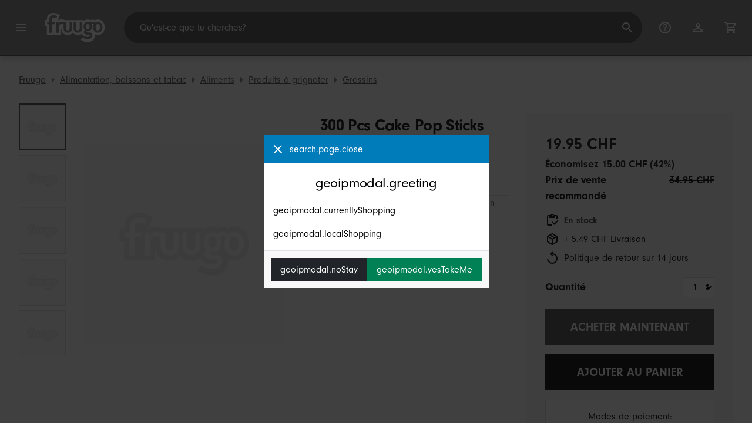

--- FILE ---
content_type: text/html;charset=UTF-8
request_url: https://www.fruugoschweiz.com/300-pcs-cake-pop-sticks-and-wrappers-kit-y-compris-100ct-6-pouces-paper-lollipop-sticks-100ct-clear-candy-treat-bags-parcel-100ct-gold-twist-ties-pour/p-302563938-677988509
body_size: 20490
content:
<!DOCTYPE html>
<html lang="fr" xmlns="http://www.w3.org/1999/xhtml">

<head>
    
    <meta charset="utf-8">
    <meta name="viewport" content="width=device-width, initial-scale=1, shrink-to-fit=no">
    <meta name="format-detection" content="telephone=no">
    <meta http-equiv="X-UA-Compatible" content="IE=edge" />
    
    <title>300 Pcs Cake Pop Sticks And Wrappers Kit, y compris 100ct 6 pouces Paper Lollipop Sticks, 100ct Clear Candy Treat Bags Parcel, 100ct Gold Twist Ties Pour | Fruugo CH</title>
    

    
    <meta name="theme-color" content="#00a9ff">
    <meta name="msapplication-config" content="/marketplace/images/browserconfig.xml">
    <meta name="msapplication-navbutton-color" content="#00a9ff" />
    <meta name="msapplication-starturl" content="/?utm_source=homescreen" />
    <meta name="msapplication-tooltip" content="Fruugo" />
    <link rel="apple-touch-icon" sizes="180x180" href="/marketplace/images/apple-touch-icon.png">
    <link rel="icon" type="image/png" sizes="32x32" href="/marketplace/images/favicon-32x32.png">
    <link rel="icon" type="image/png" sizes="16x16" href="/marketplace/images/favicon-16x16.png">
    <link rel="manifest" href="/marketplace/images/manifest.json">
    <link rel="mask-icon" href="/marketplace/images/safari-pinned-tab.svg" color="#00a9ff">
    <link rel="shortcut icon" href="/marketplace/images/favicon.ico">
    
    

    
    <meta property="og:site_name" content="Fruugo" />
    <meta property="twitter:site" content="@fruugo" />
    <meta name="description" content="Achetez 300 Pcs Cake Pop Sticks And Wrappers Kit, y compris 100ct 6 pouces Paper Lollipop Sticks, 100ct Clear Candy Treat Bags Parcel, 100ct Gold Twist Ties Pour. Lun des nombreux articles disponibles dans notre rayon {1} ici chez Fruugo !"/>
    <meta property="og:type" content="og:product"/>
    <meta property="og:title" content="300 Pcs Cake Pop Sticks And Wrappers Kit, y compris 100ct 6 pouces ..."/>
    <meta property="og:description" content="Achetez 300 Pcs Cake Pop Sticks And Wrappers Kit, y compris 100ct 6 pouces Paper Lollipop Sticks, 100ct Clear Candy Treat Bags Parcel, 100ct Gold Twist Ties Pour. Lun des nombreux articles disponib..."/>
    <meta property="og:url" content="https://www.fruugoschweiz.com/300-pcs-cake-pop-sticks-and-wrappers-kit-y-compris-100ct-6-pouces-paper-lollipop-sticks-100ct-clear-candy-treat-bags-parcel-100ct-gold-twist-ties-pour/p-302563938-677988509"/>
    <meta property="og:locale" content="fr_CH"/>
    <meta property="og:upc" content="9394762106287"/>
    <meta property="og:availability" content="instock"/>
    <meta property="product:category" content="423"/>
    <meta property="product:custom_label_0" content="16365"/>
    <meta property="product:custom_label_1" content="CN"/>
    <meta property="product:locale" content="fr_CH"/>
    <meta property="product:brand" content="Dongguan Jurui Innovation Technology"/>
    <meta property="product:condition" content="new"/>
    <meta property="product:retailer_item_id" content="677988509"/>
    <meta property="product:item_group_id" content="302563938"/>
    <meta property="product:price:amount" content="34.95"/>
    <meta property="product:price:currency" content="CHF"/>
    <meta name="twitter:card" content="summary_large_image"/>

    
    <script async src="https://www.googletagmanager.com/gtag/js?id=G-MWCNPS45JR"></script>

    
    <link rel="preconnect" href="https://use.typekit.net" crossorigin />
    <link rel="preconnect" href="https://p.typekit.net" crossorigin />
    <link rel="preload" as="style" href="https://use.typekit.net/mvh0dcr.css" />
    <link rel="stylesheet" href="https://use.typekit.net/mvh0dcr.css" media="print" onload="this.media='all'" />
    <noscript>
        <link rel="stylesheet" href="https://use.typekit.net/mvh0dcr.css" />
    </noscript>

    
    <link rel="prefetch" href="/marketplace/i18n/messages_fr-b35316a308cc4c6d38c6b3c23e195037.properties" />

    <link rel="stylesheet" href="/marketplace/css/style.bundle-1d680839a1564d09e204109dfa69c1cb.css">
    <link rel="stylesheet" href="/marketplace/css/product.bundle-09ca67b2b2dbfa3c17850a0d5e839368.css">

    <script>
    var facebookPixelId = "934440920829535";
    if(facebookPixelId){
        !function(f,b,e,v,n,t,s)
        {if(f.fbq)return;n=f.fbq=function(){n.callMethod?
        n.callMethod.apply(n,arguments):n.queue.push(arguments)};
        if(!f._fbq)f._fbq=n;n.push=n;n.loaded=!0;n.version='2.0';
        n.queue=[];t=b.createElement(e);t.async=!0;
        t.src=v;s=b.getElementsByTagName(e)[0];
        s.parentNode.insertBefore(t,s)}(window, document,'script',
        'https://connect.facebook.net/en_US/fbevents.js');
        fbq('consent', 'revoke');
        fbq('init', facebookPixelId);
        fbq('track', 'PageView');
    }
</script>

    
     

    <script>
  var script = document.createElement('script');
  script.async = true;
  script.src = 'https://client.prod.mplat-ppcprotect.com/Gu9AokJa9OuOpNnMwqjuHsHxRplY4uOm3jpzSYO0.js';
  document.head.appendChild(script);
</script>
    
  
  <noscript>
    <img height="1" width="1" style="display:none;" alt=""
      src="https://ct.pinterest.com/v3/?event=init&tid=2619269327093&noscript=1" />
  </noscript>

    
  

    <script>
  function handleImageError(img) {
    if (img.src && 'fetch' in window) {
      fetch("/image/log",
      {
        method: "post",
        body: img.src
      })
    }
    img.onerror = function () {};
    img.src = "/marketplace/images/image-placeholder.png";
  }
</script>
    
        <meta property="og:image" content="https://img.fruugo.com/product/2/44/1724490442_max.jpg"/>
    
        <meta property="og:image" content="https://img.fruugo.com/product/1/38/1724490381_max.jpg"/>
    
        <meta property="og:image" content="https://img.fruugo.com/product/8/34/1724490348_max.jpg"/>
    
        <meta property="og:image" content="https://img.fruugo.com/product/8/44/1724490448_max.jpg"/>
    
        <meta property="og:image" content="https://img.fruugo.com/product/3/41/1724490413_max.jpg"/>
    
    
        <meta property="product:custom_label_2" content="5.49"/>
    
    
        <meta property="product:sale_price:amount" content="19.95" />
        <meta property="product:sale_price:currency" content="CHF" />
    
    
        
            <link rel="alternate" href="https://www.fruugo.ie/300-pcs-cake-pop-sticks-and-wrappers-kit-including-100ct-6-inch-paper-lollipop-sticks-100ct-clear-candy-treat-bags-parcel-100ct-gold-twist-ties-for/p-302563938-677988509" hreflang="en-IE" />
        
            <link rel="alternate" href="https://www.fruugo.co.il/300-pcs-cake-pop-sticks-and-wrappers-kit-including-100ct-6-inch-paper-lollipop-sticks-100ct-clear-candy-treat-bags-parcel-100ct-gold-twist-ties-for/p-302563938-677988509?language=en" hreflang="en-IL" />
        
            <link rel="alternate" href="https://www.fruugo.eg/300-pcs-cake-pop-sticks-and-wrappers-kit-including-100ct-6-inch-paper-lollipop-sticks-100ct-clear-candy-treat-bags-parcel-100ct-gold-twist-ties-for/p-302563938-677988509?language=en" hreflang="en-EG" />
        
            <link rel="alternate" href="https://www.fruugoindia.com/300-pcs-cake-pop-sticks-and-wrappers-kit-including-100ct-6-inch-paper-lollipop-sticks-100ct-clear-candy-treat-bags-parcel-100ct-gold-twist-ties-for/p-302563938-677988509?language=en" hreflang="en-IN" />
        
            <link rel="alternate" href="https://www.fruugo.ae/300-pcs-cake-pop-sticks-and-wrappers-kit-including-100ct-6-inch-paper-lollipop-sticks-100ct-clear-candy-treat-bags-parcel-100ct-gold-twist-ties-for/p-302563938-677988509" hreflang="en-AE" />
        
            <link rel="alternate" href="https://www.fruugonorge.com/300-stk-kake-poppinner-og-wrappers-kit-inkludert-100ct-6-tommers-papir-lollipop-pinner-100ct-klar-godteri-godbit-poser-pakke-100ct-gull-vri-band-for/p-302563938-677988509" hreflang="no-NO" />
        
            <link rel="alternate" href="https://www.fruugo.be/300-stuks-cake-pop-sticks-en-wrappers-kit-inclusief-100ct-6-inch-papier-lolly-sticks-100ct-clear-candy-traktatie-zakken-pakket-100ct-gouden-twist-banden-voor/p-302563938-677988509" hreflang="nl-BE" />
        
            <link rel="alternate" href="https://www.fruugo.it/300-pcs-cake-pop-sticks-and-wrappers-kit-including-100ct-6-inch-paper-lollipop-sticks-100ct-clear-candy-treat-bags-parcel-100ct-gold-twist-ties-for/p-302563938-677988509?language=en" hreflang="en-IT" />
        
            <link rel="alternate" href="https://www.fruugo.gr/300-pc-%25CE%25BA%25CE%25B5%25CE%25B9%25CE%25BA-pop-sticks-%25CE%25BA%25CE%25B1%25CE%25B9-%25CF%2580%25CE%25B5%25CF%2581%25CE%25B9%25CF%2584%25CF%2585%25CE%25BB%25CE%25B9%25CE%25B3%25CE%25BC%25CE%25B1%25CF%2584%25CE%25B1-%25CE%25BA%25CE%25B9%25CF%2584-%25CF%2583%25CF%2585%25CE%25BC%25CF%2580%25CE%25B5%25CF%2581%25CE%25B9%25CE%25BB%25CE%25B1%25CE%25BC%25CE%25B2%25CE%25B1%25CE%25BD%25CE%25BF%25CE%25BC%25CE%25B5%25CE%25BD%25CF%2589%25CE%25BD-100ct-6-%25CE%25B9%25CE%25BD%25CF%2584%25CF%2583%25CF%2589%25CE%25BD-%25CF%2587%25CE%25B1%25CF%2581%25CF%2584%25CE%25B9-%25CE%25B3%25CE%25BB%25CE%25B5%25CE%25B9%25CF%2586%25CE%25B9%25CF%2584%25CE%25B6%25CE%25BF%25CF%2585%25CF%2581%25CE%25B9-sticks-100ct-%25CF%2583%25CE%25B1%25CF%2586%25CE%25B7-%25CE%25BA%25CE%25B1%25CF%2581%25CE%25B1%25CE%25BC%25CE%25B5%25CE%25BB%25CE%25B1-%25CE%25B8%25CE%25B5%25CF%2581%25CE%25B1%25CF%2580%25CE%25B5%25CE%25B9%25CE%25B1-%25CF%2584%25CF%2583%25CE%25B1%25CE%25BD%25CF%2584%25CE%25B5%25CF%2582-%25CE%25B4%25CE%25B5%25CE%25BC%25CE%25B1-100ct-%25CF%2587%25CF%2581%25CF%2585%25CF%2583%25CE%25BF-%25CF%2583%25CF%2585%25CF%2583%25CF%2584%25CF%2581%25CE%25BF%25CF%2586%25CE%25B7-%25CE%25B4%25CE%25B5%25CF%2583%25CE%25BC%25CE%25BF%25CF%2585%25CF%2582-%25CE%25B3%25CE%25B9%25CE%25B1/p-302563938-677988509" hreflang="el-GR" />
        
            <link rel="alternate" href="https://www.fruugo.my/300-pcs-cake-pop-sticks-and-wrappers-kit-including-100ct-6-inch-paper-lollipop-sticks-100ct-clear-candy-treat-bags-parcel-100ct-gold-twist-ties-for/p-302563938-677988509" hreflang="en-MY" />
        
            <link rel="alternate" href="https://www.fruugo.nl/300-stuks-cake-pop-sticks-en-wrappers-kit-inclusief-100ct-6-inch-papier-lolly-sticks-100ct-clear-candy-traktatie-zakken-pakket-100ct-gouden-twist-banden-voor/p-302563938-677988509" hreflang="nl-NL" />
        
            <link rel="alternate" href="https://www.fruugo.es/300-pcs-cake-pop-sticks-and-wrappers-kit-including-100ct-6-inch-paper-lollipop-sticks-100ct-clear-candy-treat-bags-parcel-100ct-gold-twist-ties-for/p-302563938-677988509?language=en" hreflang="en-ES" />
        
            <link rel="alternate" href="https://www.fruugo.at/300-pcs-cake-pop-sticks-and-wrappers-kit-including-100ct-6-inch-paper-lollipop-sticks-100ct-clear-candy-treat-bags-parcel-100ct-gold-twist-ties-for/p-302563938-677988509?language=en" hreflang="en-AT" />
        
            <link rel="alternate" href="https://www.fruugoindia.com/300-%25E0%25A4%25AA%25E0%25A5%2580%25E0%25A4%25B8%25E0%25A5%2580-%25E0%25A4%2595%25E0%25A5%2587%25E0%25A4%2595-%25E0%25A4%25AA%25E0%25A5%2589%25E0%25A4%25AA-%25E0%25A4%25B8%25E0%25A5%258D%25E0%25A4%259F%25E0%25A4%25BF%25E0%25A4%2595%25E0%25A5%258D%25E0%25A4%25B8-%25E0%25A4%2594%25E0%25A4%25B0-%25E0%25A4%25B0%25E0%25A5%2588%25E0%25A4%25AA%25E0%25A4%25B0-%25E0%25A4%2595%25E0%25A4%25BF%25E0%25A4%259F-%25E0%25A4%259C%25E0%25A4%25BF%25E0%25A4%25B8%25E0%25A4%25AE%25E0%25A5%2587%25E0%25A4%2582-100ct-6-%25E0%25A4%2587%25E0%25A4%2582%25E0%25A4%259A-%25E0%25A4%25AA%25E0%25A5%2587%25E0%25A4%25AA%25E0%25A4%25B0-%25E0%25A4%25B2%25E0%25A5%2589%25E0%25A4%25B2%25E0%25A5%2580%25E0%25A4%25AA%25E0%25A5%2589%25E0%25A4%25AA-%25E0%25A4%25B8%25E0%25A5%258D%25E0%25A4%259F%25E0%25A4%25BF%25E0%25A4%2595%25E0%25A5%258D%25E0%25A4%25B8-100ct-%25E0%25A4%2595%25E0%25A5%258D%25E0%25A4%25B2%25E0%25A4%25BF%25E0%25A4%25AF%25E0%25A4%25B0-%25E0%25A4%2595%25E0%25A5%2588%25E0%25A4%2582%25E0%25A4%25A1%25E0%25A5%2580-%25E0%25A4%259F%25E0%25A5%258D%25E0%25A4%25B0%25E0%25A5%2580%25E0%25A4%259F-%25E0%25A4%25AC%25E0%25A5%2588%25E0%25A4%2597-%25E0%25A4%25AA%25E0%25A4%25BE%25E0%25A4%25B0%25E0%25A5%258D%25E0%25A4%25B8%25E0%25A4%25B2-100ct-%25E0%25A4%2597%25E0%25A5%258B%25E0%25A4%25B2%25E0%25A5%258D%25E0%25A4%25A1-%25E0%25A4%259F%25E0%25A5%258D%25E0%25A4%25B5%25E0%25A4%25BF%25E0%25A4%25B8%25E0%25A5%258D%25E0%25A4%259F-%25E0%25A4%259F%25E0%25A4%25BE%25E0%25A4%2588-%25E0%25A4%25B6%25E0%25A4%25BE%25E0%25A4%25AE%25E0%25A4%25BF%25E0%25A4%25B2-%25E0%25A4%25B9%25E0%25A5%2588%25E0%25A4%2582/p-302563938-677988509" hreflang="hi-IN" />
        
            <link rel="alternate" href="https://www.fruugoaustralia.com/300-pcs-cake-pop-sticks-and-wrappers-kit-including-100ct-6-inch-paper-lollipop-sticks-100ct-clear-candy-treat-bags-parcel-100ct-gold-twist-ties-for/p-302563938-677988509" hreflang="en-AU" />
        
            <link rel="alternate" href="https://www.fruugo.co.il/%25D7%25A2%25D7%25A8%25D7%259B%25D7%25AA-%25D7%259E%25D7%25A7%25D7%259C%25D7%2595%25D7%25AA-%25D7%25A4%25D7%2595%25D7%25A4-%25D7%2595%25D7%25A2%25D7%2598%25D7%2599%25D7%25A4%25D7%2595%25D7%25AA-%25D7%25A9%25D7%259C-%25D7%25A2%25D7%2595%25D7%2592%25D7%25AA-300-%25D7%2599%25D7%2597-%25D7%259B%25D7%2595%25D7%259C%25D7%259C-%25D7%259E%25D7%25A7%25D7%259C%25D7%2595%25D7%25AA-%25D7%25A1%25D7%2595%25D7%259B%25D7%25A8%25D7%2599%25D7%2594-%25D7%25A2%25D7%259C-%25D7%259E%25D7%25A7%25D7%259C%25D7%2595%25D7%25AA-%25D7%25A1%25D7%2595%25D7%259B%25D7%25A8%25D7%2599%25D7%2594-%25D7%25A2%25D7%259C-%25D7%259E%25D7%25A7%25D7%259C%25D7%2595%25D7%25AA-%25D7%25A0%25D7%2599%25D7%2599%25D7%25A8-%25D7%2591%25D7%2590%25D7%2595%25D7%25A8%25D7%259A-100-%25D7%25A7%25D7%25A8%25D7%2590%25D7%2598-%25D7%2597%25D7%2591%25D7%2599%25D7%259C%25D7%25AA-%25D7%25A9%25D7%25A7%25D7%2599%25D7%2595%25D7%25AA-%25D7%25A4%25D7%2599%25D7%25A0%25D7%2595%25D7%25A7-%25D7%259E%25D7%259E%25D7%25AA%25D7%25A7%25D7%2599%25D7%259D-%25D7%25A9%25D7%25A7%25D7%2595%25D7%25A4%25D7%2599%25D7%259D-100-%25D7%25A7%25D7%25A8%25D7%2590%25D7%2598-%25D7%25A2%25D7%25A0%25D7%2599%25D7%2591%25D7%2595%25D7%25AA-%25D7%2598%25D7%2595%25D7%2595%25D7%2599%25D7%25A1%25D7%2598-%25D7%2596%25D7%2594%25D7%2591-100-%25D7%25A7%25D7%25A8%25D7%2590%25D7%2598-%25D7%25A2%25D7%2591%25D7%2595%25D7%25A8/p-302563938-677988509" hreflang="he-IL" />
        
            <link rel="alternate" href="https://www.fruugoschweiz.com/300-stuck-cake-pop-sticks-und-wrappers-kit-einschlie%25C3%259Flich-100ct-6-zoll-papier-lollipop-sticks-100ct-clear-candy-treat-bags-paket-100ct-gold-twist-ties-fur/p-302563938-677988509?language=de" hreflang="de-CH" />
        
            <link rel="alternate" href="https://www.fruugo.jp/100ct-6%25E3%2582%25A4%25E3%2583%25B3%25E3%2583%2581%25E7%25B4%2599%25E3%2583%25AD%25E3%2583%25AA%25E3%2583%259B%25E3%2582%259A%25E3%2583%2583%25E3%2583%2595%25E3%2582%259A%25E3%2582%25B9%25E3%2583%2586%25E3%2582%25A3%25E3%2583%2583%25E3%2582%25AF%25E3%2580%2581100ct%25E3%2582%25AF%25E3%2583%25AA%25E3%2582%25A2%25E3%2582%25AD%25E3%2583%25A3%25E3%2583%25B3%25E3%2583%2586%25E3%2582%2599%25E3%2582%25A3%25E3%2583%2588%25E3%2583%25AA%25E3%2583%25BC%25E3%2583%2588%25E3%2583%258F%25E3%2582%2599%25E3%2583%2583%25E3%2582%25AF%25E3%2582%2599%25E5%25B0%258F%25E5%258C%2585%25E3%2580%2581100ct%25E3%2582%25B3%25E3%2582%2599%25E3%2583%25BC%25E3%2583%25AB%25E3%2583%2588%25E3%2582%2599%25E3%2583%2584%25E3%2582%25A4%25E3%2582%25B9%25E3%2583%2588%25E3%2583%258D%25E3%2582%25AF%25E3%2582%25BF%25E3%2582%25A4%25E3%2582%2592%25E5%2590%25AB%25E3%2582%2580300%25E5%2580%258B%25E3%2581%25AE%25E3%2582%25B1%25E3%2583%25BC%25E3%2582%25AD%25E3%2583%259B%25E3%2582%259A%25E3%2583%2583%25E3%2583%2595%25E3%2582%259A%25E3%2582%25B9%25E3%2583%2586%25E3%2582%25A3%25E3%2583%2583%25E3%2582%25AF%25E3%2581%25A8%25E3%2583%25A9%25E3%2583%2583%25E3%2583%258F%25E3%2582%259A%25E3%2583%25BC%25E3%2582%25AD%25E3%2583%2583%25E3%2583%2588/p-302563938-677988509" hreflang="ja-JP" />
        
            <link rel="alternate" href="https://www.fruugo.ro/300-pcs-cake-pop-sticks-and-wrappers-kit-including-100ct-6-inch-paper-lollipop-sticks-100ct-clear-candy-treat-bags-parcel-100ct-gold-twist-ties-for/p-302563938-677988509?language=en" hreflang="en-RO" />
        
            <link rel="alternate" href="https://www.fruugo.be/300-stuck-cake-pop-sticks-und-wrappers-kit-einschlie%25C3%259Flich-100ct-6-zoll-papier-lollipop-sticks-100ct-clear-candy-treat-bags-paket-100ct-gold-twist-ties-fur/p-302563938-677988509?language=de" hreflang="de-BE" />
        
            <link rel="alternate" href="https://www.fruugo.hu/300-db-torta-pop-botok-es-csomagolokeszlet-beleertve-a-100ct-6-huvelykes-papir-nyaloka-botokat-100ct-clear-candy-treat-taskakat-csomag-100ct-arany-twist-ties-for/p-302563938-677988509" hreflang="hu-HU" />
        
            <link rel="alternate" href="https://www.fruugo.nl/300-pcs-cake-pop-sticks-and-wrappers-kit-including-100ct-6-inch-paper-lollipop-sticks-100ct-clear-candy-treat-bags-parcel-100ct-gold-twist-ties-for/p-302563938-677988509?language=en" hreflang="en-NL" />
        
            <link rel="alternate" href="https://www.fruugonorge.com/300-pcs-cake-pop-sticks-and-wrappers-kit-including-100ct-6-inch-paper-lollipop-sticks-100ct-clear-candy-treat-bags-parcel-100ct-gold-twist-ties-for/p-302563938-677988509?language=en" hreflang="en-NO" />
        
            <link rel="alternate" href="https://www.fruugo.be/300-pcs-cake-pop-sticks-and-wrappers-kit-including-100ct-6-inch-paper-lollipop-sticks-100ct-clear-candy-treat-bags-parcel-100ct-gold-twist-ties-for/p-302563938-677988509?language=en" hreflang="en-BE" />
        
            <link rel="alternate" href="https://www.fruugo.fi/300-pcs-cake-pop-sticks-and-wrappers-kit-including-100ct-6-inch-paper-lollipop-sticks-100ct-clear-candy-treat-bags-parcel-100ct-gold-twist-ties-for/p-302563938-677988509?language=en" hreflang="en-FI" />
        
            <link rel="alternate" href="https://www.fruugo.qa/300-%25D9%2582%25D8%25B7%25D8%25B9%25D8%25A9-%25D9%2583%25D8%25B9%25D9%2583%25D8%25A9-%25D8%25A7%25D9%2584%25D8%25A8%25D9%2588%25D8%25A8-%25D8%25A7%25D9%2584%25D8%25B9%25D8%25B5%25D9%258A-%25D9%2588%25D8%25A7%25D9%2584%25D8%25A7%25D9%2594%25D8%25BA%25D9%2584%25D9%2581%25D8%25A9-%25D9%2583%25D9%258A%25D8%25AA%25D8%258C-%25D8%25A8%25D9%2585%25D8%25A7-%25D9%2581%25D9%258A-%25D8%25B0%25D9%2584%25D9%2583-100-%25D9%2582%25D9%258A%25D8%25B1%25D8%25A7%25D8%25B7-6-%25D8%25A8%25D9%2588%25D8%25B5%25D8%25A9-%25D9%2588%25D8%25B1%25D9%2582%25D8%25A9-%25D9%2585%25D8%25B5%25D8%25A7%25D8%25B5%25D8%25A9-%25D8%25A7%25D9%2584%25D8%25B9%25D8%25B5%25D9%258A%25D8%258C-100-%25D9%2582%25D9%258A%25D8%25B1%25D8%25A7%25D8%25B7-%25D9%2588%25D8%25A7%25D8%25B6%25D8%25AD-%25D8%25AD%25D9%2584%25D9%2588%25D9%2589-%25D8%25B9%25D9%2584%25D8%25A7%25D8%25AC-%25D8%25A7%25D9%2594%25D9%2583%25D9%258A%25D8%25A7%25D8%25B3-%25D8%25A7%25D9%2584%25D8%25B7%25D8%25B1%25D9%2588%25D8%25AF%25D8%258C-100-%25D9%2582%25D9%258A%25D8%25B1%25D8%25A7%25D8%25B7-%25D8%25A7%25D9%2584%25D8%25B0%25D9%2587%25D8%25A8-%25D8%25AA%25D9%2588%25D9%258A%25D8%25B3%25D8%25AA-%25D8%25A7%25D9%2584%25D8%25B9%25D9%2584%25D8%25A7%25D9%2582%25D8%25A7%25D8%25AA-%25D9%2584/p-302563938-677988509" hreflang="ar-QA" />
        
            <link rel="alternate" href="https://www.fruugobahrain.com/300-pcs-cake-pop-sticks-and-wrappers-kit-including-100ct-6-inch-paper-lollipop-sticks-100ct-clear-candy-treat-bags-parcel-100ct-gold-twist-ties-for/p-302563938-677988509?language=en" hreflang="en-BH" />
        
            <link rel="alternate" href="https://www.fruugo.jp/300-pcs-cake-pop-sticks-and-wrappers-kit-including-100ct-6-inch-paper-lollipop-sticks-100ct-clear-candy-treat-bags-parcel-100ct-gold-twist-ties-for/p-302563938-677988509?language=en" hreflang="en-JP" />
        
            <link rel="alternate" href="https://www.fruugo.co.nz/300-pcs-cake-pop-sticks-and-wrappers-kit-including-100ct-6-inch-paper-lollipop-sticks-100ct-clear-candy-treat-bags-parcel-100ct-gold-twist-ties-for/p-302563938-677988509" hreflang="en-NZ" />
        
            <link rel="alternate" href="https://www.fruugo.fr/300-pcs-cake-pop-sticks-and-wrappers-kit-including-100ct-6-inch-paper-lollipop-sticks-100ct-clear-candy-treat-bags-parcel-100ct-gold-twist-ties-for/p-302563938-677988509?language=en" hreflang="en-FR" />
        
            <link rel="alternate" href="https://www.fruugo.pl/300-sztuk-cake-pop-sticks-and-wrappers-kit-w-tym-100ct-6-calowe-papierowe-patyczki-lizaka-100ct-clear-candy-treat-bags-paczka-100ct-gold-twist-ties-for/p-302563938-677988509" hreflang="pl-PL" />
        
            <link rel="alternate" href="https://www.fruugo.pt/300-pcs-cake-pop-sticks-and-wrappers-kit-incluindo-100ct-6-polegadas-palitos-de-pirulito-de-papel-100ct-clear-candy-treat-bags-parcela-100ct-gold-twist-ties-for/p-302563938-677988509" hreflang="pt-PT" />
        
            <link rel="alternate" href="https://www.fruugosaudiarabia.com/300-pcs-cake-pop-sticks-and-wrappers-kit-including-100ct-6-inch-paper-lollipop-sticks-100ct-clear-candy-treat-bags-parcel-100ct-gold-twist-ties-for/p-302563938-677988509?language=en" hreflang="en-SA" />
        
            <link rel="alternate" href="https://www.fruugo.ro/300-buc-tort-pop-sticks-si-wrappers-kit-inclusiv-100ct-6-inch-hartie-lollipop-sticks-100ct-clear-candy-treat-pungi-parcel-100ct-gold-twist-legaturi-pentru/p-302563938-677988509" hreflang="ro-RO" />
        
            <link rel="alternate" href="https://www.fruugo.sg/300-%25E4%25BB%25B6%25E8%259B%258B%25E7%25B3%2595%25E6%25A3%2592%25E5%2592%258C%25E5%258C%2585%25E8%25A3%2585%25E7%25BA%25B8%25E5%25A5%2597%25E4%25BB%25B6%25E5%258C%2585%25E6%258B%25AC-100-%25E5%2585%258B%25E6%258B%2589-6-%25E8%258B%25B1%25E5%25AF%25B8%25E7%25BA%25B8%25E6%25A3%2592%25E6%25A3%2592%25E7%25B3%2596%25E6%25A3%2592%25E6%25A3%2592%25E3%2580%2581100-%25E5%2585%258B%25E6%258B%2589%25E9%2580%258F%25E6%2598%258E%25E7%25B3%2596%25E6%259E%259C%25E9%259B%25B6%25E9%25A3%259F%25E8%25A2%258B%25E5%258C%2585%25E8%25A3%25B9%25E3%2580%2581100-%25E5%2585%258B%25E6%258B%2589%25E9%2587%2591%25E6%2589%25AD%25E7%25BB%2593%25E5%25B8%25A6/p-302563938-677988509?language=zh" hreflang="zh-SG" />
        
            <link rel="alternate" href="https://www.fruugo.be/300-pcs-cake-pop-sticks-and-wrappers-kit-y-compris-100ct-6-pouces-paper-lollipop-sticks-100ct-clear-candy-treat-bags-parcel-100ct-gold-twist-ties-pour/p-302563938-677988509?language=fr" hreflang="fr-BE" />
        
            <link rel="alternate" href="https://www.fruugo.eg/300-%25D9%2582%25D8%25B7%25D8%25B9%25D8%25A9-%25D9%2583%25D8%25B9%25D9%2583%25D8%25A9-%25D8%25A7%25D9%2584%25D8%25A8%25D9%2588%25D8%25A8-%25D8%25A7%25D9%2584%25D8%25B9%25D8%25B5%25D9%258A-%25D9%2588%25D8%25A7%25D9%2584%25D8%25A7%25D9%2594%25D8%25BA%25D9%2584%25D9%2581%25D8%25A9-%25D9%2583%25D9%258A%25D8%25AA%25D8%258C-%25D8%25A8%25D9%2585%25D8%25A7-%25D9%2581%25D9%258A-%25D8%25B0%25D9%2584%25D9%2583-100-%25D9%2582%25D9%258A%25D8%25B1%25D8%25A7%25D8%25B7-6-%25D8%25A8%25D9%2588%25D8%25B5%25D8%25A9-%25D9%2588%25D8%25B1%25D9%2582%25D8%25A9-%25D9%2585%25D8%25B5%25D8%25A7%25D8%25B5%25D8%25A9-%25D8%25A7%25D9%2584%25D8%25B9%25D8%25B5%25D9%258A%25D8%258C-100-%25D9%2582%25D9%258A%25D8%25B1%25D8%25A7%25D8%25B7-%25D9%2588%25D8%25A7%25D8%25B6%25D8%25AD-%25D8%25AD%25D9%2584%25D9%2588%25D9%2589-%25D8%25B9%25D9%2584%25D8%25A7%25D8%25AC-%25D8%25A7%25D9%2594%25D9%2583%25D9%258A%25D8%25A7%25D8%25B3-%25D8%25A7%25D9%2584%25D8%25B7%25D8%25B1%25D9%2588%25D8%25AF%25D8%258C-100-%25D9%2582%25D9%258A%25D8%25B1%25D8%25A7%25D8%25B7-%25D8%25A7%25D9%2584%25D8%25B0%25D9%2587%25D8%25A8-%25D8%25AA%25D9%2588%25D9%258A%25D8%25B3%25D8%25AA-%25D8%25A7%25D9%2584%25D8%25B9%25D9%2584%25D8%25A7%25D9%2582%25D8%25A7%25D8%25AA-%25D9%2584/p-302563938-677988509" hreflang="ar-EG" />
        
            <link rel="alternate" href="https://www.fruugo.se/300-pcs-cake-pop-sticks-and-wrappers-kit-including-100ct-6-inch-paper-lollipop-sticks-100ct-clear-candy-treat-bags-parcel-100ct-gold-twist-ties-for/p-302563938-677988509?language=en" hreflang="en-SE" />
        
            <link rel="alternate" href="https://www.fruugo.sg/300-pcs-cake-pop-sticks-and-wrappers-kit-including-100ct-6-inch-paper-lollipop-sticks-100ct-clear-candy-treat-bags-parcel-100ct-gold-twist-ties-for/p-302563938-677988509" hreflang="en-SG" />
        
            <link rel="alternate" href="https://www.fruugo.com.tr/300-adet-kek-pop-sticks-ve-wrappers-kiti-100ct-6-inc-kag%25C4%25B1t-lolipop-cubuklar%25C4%25B1-100ct-clear-candy-treat-bags-parsel-100ct-alt%25C4%25B1n-twist-baglar%25C4%25B1-dahil/p-302563938-677988509" hreflang="tr-TR" />
        
            <link rel="alternate" href="https://www.fruugoschweiz.com/kit-di-bastoncini-e-involucri-per-torte-da-300-pezzi-inclusi-bastoncini-di-lecca-lecca-di-carta-da-100-ct-da-6-pollici-100ct-clear-candy-treat-bags-parcel-100ct-gold-twist-ties-for/p-302563938-677988509?language=it" hreflang="it-CH" />
        
            <link rel="alternate" href="https://www.fruugo.fr/300-pcs-cake-pop-sticks-and-wrappers-kit-y-compris-100ct-6-pouces-paper-lollipop-sticks-100ct-clear-candy-treat-bags-parcel-100ct-gold-twist-ties-pour/p-302563938-677988509" hreflang="fr-FR" />
        
            <link rel="alternate" href="https://www.fruugo.sk/300-pcs-cake-pop-sticks-and-wrappers-kit-including-100ct-6-inch-paper-lollipop-sticks-100ct-clear-candy-treat-bags-parcel-100ct-gold-twist-ties-for/p-302563938-677988509?language=en" hreflang="en-SK" />
        
            <link rel="alternate" href="https://www.fruugo.co.uk/300-pcs-cake-pop-sticks-and-wrappers-kit-including-100ct-6-inch-paper-lollipop-sticks-100ct-clear-candy-treat-bags-parcel-100ct-gold-twist-ties-for/p-302563938-677988509" hreflang="en-GB" />
        
            <link rel="alternate" href="https://www.fruugo.fi/300-kpl-kakku-pop-tikkuja-ja-kaaresarjaa-mukaan-lukien-100ct-6-tuuman-paperi-lollipop-tikut-100ct-kirkas-karkki-hoitopussipaketti-100ct-kultaiset-twist-siteet/p-302563938-677988509" hreflang="fi-FI" />
        
            <link rel="alternate" href="https://www.fruugo.kr/300-pcs-cake-pop-sticks-and-wrappers-kit-including-100ct-6-inch-paper-lollipop-sticks-100ct-clear-candy-treat-bags-parcel-100ct-gold-twist-ties-for/p-302563938-677988509?language=en" hreflang="en-KR" />
        
            <link rel="alternate" href="https://www.fruugo.ae/300-%25D9%2582%25D8%25B7%25D8%25B9%25D8%25A9-%25D9%2583%25D8%25B9%25D9%2583%25D8%25A9-%25D8%25A7%25D9%2584%25D8%25A8%25D9%2588%25D8%25A8-%25D8%25A7%25D9%2584%25D8%25B9%25D8%25B5%25D9%258A-%25D9%2588%25D8%25A7%25D9%2584%25D8%25A7%25D9%2594%25D8%25BA%25D9%2584%25D9%2581%25D8%25A9-%25D9%2583%25D9%258A%25D8%25AA%25D8%258C-%25D8%25A8%25D9%2585%25D8%25A7-%25D9%2581%25D9%258A-%25D8%25B0%25D9%2584%25D9%2583-100-%25D9%2582%25D9%258A%25D8%25B1%25D8%25A7%25D8%25B7-6-%25D8%25A8%25D9%2588%25D8%25B5%25D8%25A9-%25D9%2588%25D8%25B1%25D9%2582%25D8%25A9-%25D9%2585%25D8%25B5%25D8%25A7%25D8%25B5%25D8%25A9-%25D8%25A7%25D9%2584%25D8%25B9%25D8%25B5%25D9%258A%25D8%258C-100-%25D9%2582%25D9%258A%25D8%25B1%25D8%25A7%25D8%25B7-%25D9%2588%25D8%25A7%25D8%25B6%25D8%25AD-%25D8%25AD%25D9%2584%25D9%2588%25D9%2589-%25D8%25B9%25D9%2584%25D8%25A7%25D8%25AC-%25D8%25A7%25D9%2594%25D9%2583%25D9%258A%25D8%25A7%25D8%25B3-%25D8%25A7%25D9%2584%25D8%25B7%25D8%25B1%25D9%2588%25D8%25AF%25D8%258C-100-%25D9%2582%25D9%258A%25D8%25B1%25D8%25A7%25D8%25B7-%25D8%25A7%25D9%2584%25D8%25B0%25D9%2587%25D8%25A8-%25D8%25AA%25D9%2588%25D9%258A%25D8%25B3%25D8%25AA-%25D8%25A7%25D9%2584%25D8%25B9%25D9%2584%25D8%25A7%25D9%2582%25D8%25A7%25D8%25AA-%25D9%2584/p-302563938-677988509?language=ar" hreflang="ar-AE" />
        
            <link rel="alternate" href="https://www.fruugo.my/300-%25E4%25BB%25B6%25E8%259B%258B%25E7%25B3%2595%25E6%25A3%2592%25E5%2592%258C%25E5%258C%2585%25E8%25A3%2585%25E7%25BA%25B8%25E5%25A5%2597%25E4%25BB%25B6%25E5%258C%2585%25E6%258B%25AC-100-%25E5%2585%258B%25E6%258B%2589-6-%25E8%258B%25B1%25E5%25AF%25B8%25E7%25BA%25B8%25E6%25A3%2592%25E6%25A3%2592%25E7%25B3%2596%25E6%25A3%2592%25E6%25A3%2592%25E3%2580%2581100-%25E5%2585%258B%25E6%258B%2589%25E9%2580%258F%25E6%2598%258E%25E7%25B3%2596%25E6%259E%259C%25E9%259B%25B6%25E9%25A3%259F%25E8%25A2%258B%25E5%258C%2585%25E8%25A3%25B9%25E3%2580%2581100-%25E5%2585%258B%25E6%258B%2589%25E9%2587%2591%25E6%2589%25AD%25E7%25BB%2593%25E5%25B8%25A6/p-302563938-677988509?language=zh" hreflang="zh-MY" />
        
            <link rel="alternate" href="https://www.fruugo.gr/300-pcs-cake-pop-sticks-and-wrappers-kit-including-100ct-6-inch-paper-lollipop-sticks-100ct-clear-candy-treat-bags-parcel-100ct-gold-twist-ties-for/p-302563938-677988509?language=en" hreflang="en-GR" />
        
            <link rel="alternate" href="https://www.fruugo.at/300-stuck-cake-pop-sticks-und-wrappers-kit-einschlie%25C3%259Flich-100ct-6-zoll-papier-lollipop-sticks-100ct-clear-candy-treat-bags-paket-100ct-gold-twist-ties-fur/p-302563938-677988509" hreflang="de-AT" />
        
            <link rel="alternate" href="https://www.fruugoschweiz.com/300-pcs-cake-pop-sticks-and-wrappers-kit-y-compris-100ct-6-pouces-paper-lollipop-sticks-100ct-clear-candy-treat-bags-parcel-100ct-gold-twist-ties-pour/p-302563938-677988509" hreflang="fr-CH" />
        
            <link rel="alternate" href="https://www.fruugo.cz/300-pcs-cake-pop-sticks-and-wrappers-kit-including-100ct-6-inch-paper-lollipop-sticks-100ct-clear-candy-treat-bags-parcel-100ct-gold-twist-ties-for/p-302563938-677988509?language=en" hreflang="en-CZ" />
        
            <link rel="alternate" href="https://www.fruugo.cz/300-ks-cake-pop-sticks-and-wrappers-kit-vcetne-100ct-6-palcovych-papirovych-lizatek-100ct-clear-candy-treat-bags-parcel-100ct-gold-twist-ties-for/p-302563938-677988509" hreflang="cs-CZ" />
        
            <link rel="alternate" href="https://www.fruugo.ph/300-pcs-cake-pop-sticks-and-wrappers-kit-including-100ct-6-inch-paper-lollipop-sticks-100ct-clear-candy-treat-bags-parcel-100ct-gold-twist-ties-for/p-302563938-677988509" hreflang="en-PH" />
        
            <link rel="alternate" href="https://www.fruugosaudiarabia.com/300-%25D9%2582%25D8%25B7%25D8%25B9%25D8%25A9-%25D9%2583%25D8%25B9%25D9%2583%25D8%25A9-%25D8%25A7%25D9%2584%25D8%25A8%25D9%2588%25D8%25A8-%25D8%25A7%25D9%2584%25D8%25B9%25D8%25B5%25D9%258A-%25D9%2588%25D8%25A7%25D9%2584%25D8%25A7%25D9%2594%25D8%25BA%25D9%2584%25D9%2581%25D8%25A9-%25D9%2583%25D9%258A%25D8%25AA%25D8%258C-%25D8%25A8%25D9%2585%25D8%25A7-%25D9%2581%25D9%258A-%25D8%25B0%25D9%2584%25D9%2583-100-%25D9%2582%25D9%258A%25D8%25B1%25D8%25A7%25D8%25B7-6-%25D8%25A8%25D9%2588%25D8%25B5%25D8%25A9-%25D9%2588%25D8%25B1%25D9%2582%25D8%25A9-%25D9%2585%25D8%25B5%25D8%25A7%25D8%25B5%25D8%25A9-%25D8%25A7%25D9%2584%25D8%25B9%25D8%25B5%25D9%258A%25D8%258C-100-%25D9%2582%25D9%258A%25D8%25B1%25D8%25A7%25D8%25B7-%25D9%2588%25D8%25A7%25D8%25B6%25D8%25AD-%25D8%25AD%25D9%2584%25D9%2588%25D9%2589-%25D8%25B9%25D9%2584%25D8%25A7%25D8%25AC-%25D8%25A7%25D9%2594%25D9%2583%25D9%258A%25D8%25A7%25D8%25B3-%25D8%25A7%25D9%2584%25D8%25B7%25D8%25B1%25D9%2588%25D8%25AF%25D8%258C-100-%25D9%2582%25D9%258A%25D8%25B1%25D8%25A7%25D8%25B7-%25D8%25A7%25D9%2584%25D8%25B0%25D9%2587%25D8%25A8-%25D8%25AA%25D9%2588%25D9%258A%25D8%25B3%25D8%25AA-%25D8%25A7%25D9%2584%25D8%25B9%25D9%2584%25D8%25A7%25D9%2582%25D8%25A7%25D8%25AA-%25D9%2584/p-302563938-677988509" hreflang="ar-SA" />
        
            <link rel="alternate" href="https://www.fruugo.pl/300-pcs-cake-pop-sticks-and-wrappers-kit-including-100ct-6-inch-paper-lollipop-sticks-100ct-clear-candy-treat-bags-parcel-100ct-gold-twist-ties-for/p-302563938-677988509?language=en" hreflang="en-PL" />
        
            <link rel="alternate" href="https://www.fruugo.de/300-stuck-cake-pop-sticks-und-wrappers-kit-einschlie%25C3%259Flich-100ct-6-zoll-papier-lollipop-sticks-100ct-clear-candy-treat-bags-paket-100ct-gold-twist-ties-fur/p-302563938-677988509" hreflang="de-DE" />
        
            <link rel="alternate" href="https://www.fruugo.com.tr/300-pcs-cake-pop-sticks-and-wrappers-kit-including-100ct-6-inch-paper-lollipop-sticks-100ct-clear-candy-treat-bags-parcel-100ct-gold-twist-ties-for/p-302563938-677988509?language=en" hreflang="en-TR" />
        
            <link rel="alternate" href="https://www.fruugo.de/300-pcs-cake-pop-sticks-and-wrappers-kit-including-100ct-6-inch-paper-lollipop-sticks-100ct-clear-candy-treat-bags-parcel-100ct-gold-twist-ties-for/p-302563938-677988509?language=en" hreflang="en-DE" />
        
            <link rel="alternate" href="https://www.fruugo.kr/300-%25E1%2584%2580%25E1%2585%25A2-%25E1%2584%258F%25E1%2585%25A6%25E1%2584%258B%25E1%2585%25B5%25E1%2584%258F%25E1%2585%25B3-%25E1%2584%2591%25E1%2585%25A1%25E1%2586%25B8-%25E1%2584%2589%25E1%2585%25B3%25E1%2584%2590%25E1%2585%25B5%25E1%2586%25A8-%25E1%2584%2586%25E1%2585%25B5%25E1%2586%25BE-%25E1%2584%2591%25E1%2585%25A9%25E1%2584%258C%25E1%2585%25A1%25E1%2586%25BC%25E1%2584%258C%25E1%2585%25B5-%25E1%2584%258F%25E1%2585%25B5%25E1%2584%2590%25E1%2585%25B3-100ct-6-%25E1%2584%258B%25E1%2585%25B5%25E1%2586%25AB%25E1%2584%258E%25E1%2585%25B5-%25E1%2584%258C%25E1%2585%25A9%25E1%2586%25BC%25E1%2584%258B%25E1%2585%25B5-%25E1%2584%2585%25E1%2585%25A9%25E1%2586%25AF%25E1%2584%2585%25E1%2585%25B5%25E1%2584%2591%25E1%2585%25A1%25E1%2586%25B8-%25E1%2584%2589%25E1%2585%25B3%25E1%2584%2590%25E1%2585%25B5%25E1%2586%25A8-100ct-%25E1%2584%2590%25E1%2585%25AE%25E1%2584%2586%25E1%2585%25A7%25E1%2586%25BC-%25E1%2584%258F%25E1%2585%25A2%25E1%2586%25AB%25E1%2584%2583%25E1%2585%25B5-%25E1%2584%2580%25E1%2585%25A1%25E1%2586%25AB%25E1%2584%2589%25E1%2585%25B5%25E1%2586%25A8-%25E1%2584%2580%25E1%2585%25A1%25E1%2584%2587%25E1%2585%25A1%25E1%2586%25BC-%25E1%2584%2589%25E1%2585%25A9%25E1%2584%2591%25E1%2585%25A9-100ct-%25E1%2584%2580%25E1%2585%25A9%25E1%2586%25AF%25E1%2584%2583%25E1%2585%25B3-%25E1%2584%2590%25E1%2585%25B3%25E1%2584%258B%25E1%2585%25B1%25E1%2584%2589%25E1%2585%25B3%25E1%2584%2590%25E1%2585%25B3-%25E1%2584%2582%25E1%2585%25A6%25E1%2586%25A8%25E1%2584%2590%25E1%2585%25A1%25E1%2584%258B%25E1%2585%25B5-%25E1%2584%2591%25E1%2585%25A9%25E1%2584%2592%25E1%2585%25A1%25E1%2586%25B7/p-302563938-677988509" hreflang="ko-KR" />
        
            <link rel="alternate" href="https://www.fruugo.sk/300-ks-torta-pop-palice-a-obaly-kit-vratane-100ct-6-palcovy-papier-lollipop-sticks-100ct-clear-candy-treat-bags-parcel-100ct-gold-twist-kravaty-pre/p-302563938-677988509" hreflang="sk-SK" />
        
            <link rel="alternate" href="https://www.fruugo.pt/300-pcs-cake-pop-sticks-and-wrappers-kit-including-100ct-6-inch-paper-lollipop-sticks-100ct-clear-candy-treat-bags-parcel-100ct-gold-twist-ties-for/p-302563938-677988509?language=en" hreflang="en-PT" />
        
            <link rel="alternate" href="https://www.fruugo.es/kit-de-300-piezas-cake-pop-sticks-and-wrappers-que-incluye-100ct-6-pulgadas-de-papel-lollipop-sticks-100ct-clear-candy-treat-bags-parcel-100ct-gold-twist-ties-for/p-302563938-677988509" hreflang="es-ES" />
        
            <link rel="alternate" href="https://www.fruugobahrain.com/300-%25D9%2582%25D8%25B7%25D8%25B9%25D8%25A9-%25D9%2583%25D8%25B9%25D9%2583%25D8%25A9-%25D8%25A7%25D9%2584%25D8%25A8%25D9%2588%25D8%25A8-%25D8%25A7%25D9%2584%25D8%25B9%25D8%25B5%25D9%258A-%25D9%2588%25D8%25A7%25D9%2584%25D8%25A7%25D9%2594%25D8%25BA%25D9%2584%25D9%2581%25D8%25A9-%25D9%2583%25D9%258A%25D8%25AA%25D8%258C-%25D8%25A8%25D9%2585%25D8%25A7-%25D9%2581%25D9%258A-%25D8%25B0%25D9%2584%25D9%2583-100-%25D9%2582%25D9%258A%25D8%25B1%25D8%25A7%25D8%25B7-6-%25D8%25A8%25D9%2588%25D8%25B5%25D8%25A9-%25D9%2588%25D8%25B1%25D9%2582%25D8%25A9-%25D9%2585%25D8%25B5%25D8%25A7%25D8%25B5%25D8%25A9-%25D8%25A7%25D9%2584%25D8%25B9%25D8%25B5%25D9%258A%25D8%258C-100-%25D9%2582%25D9%258A%25D8%25B1%25D8%25A7%25D8%25B7-%25D9%2588%25D8%25A7%25D8%25B6%25D8%25AD-%25D8%25AD%25D9%2584%25D9%2588%25D9%2589-%25D8%25B9%25D9%2584%25D8%25A7%25D8%25AC-%25D8%25A7%25D9%2594%25D9%2583%25D9%258A%25D8%25A7%25D8%25B3-%25D8%25A7%25D9%2584%25D8%25B7%25D8%25B1%25D9%2588%25D8%25AF%25D8%258C-100-%25D9%2582%25D9%258A%25D8%25B1%25D8%25A7%25D8%25B7-%25D8%25A7%25D9%2584%25D8%25B0%25D9%2587%25D8%25A8-%25D8%25AA%25D9%2588%25D9%258A%25D8%25B3%25D8%25AA-%25D8%25A7%25D9%2584%25D8%25B9%25D9%2584%25D8%25A7%25D9%2582%25D8%25A7%25D8%25AA-%25D9%2584/p-302563938-677988509" hreflang="ar-BH" />
        
            <link rel="alternate" href="https://www.fruugo.dk/300-pcs-cake-pop-sticks-and-wrappers-kit-including-100ct-6-inch-paper-lollipop-sticks-100ct-clear-candy-treat-bags-parcel-100ct-gold-twist-ties-for/p-302563938-677988509?language=en" hreflang="en-DK" />
        
            <link rel="alternate" href="https://www.fruugo.lu/300-pcs-cake-pop-sticks-and-wrappers-kit-including-100ct-6-inch-paper-lollipop-sticks-100ct-clear-candy-treat-bags-parcel-100ct-gold-twist-ties-for/p-302563938-677988509?language=en" hreflang="en-LU" />
        
            <link rel="alternate" href="https://www.fruugo.hu/300-pcs-cake-pop-sticks-and-wrappers-kit-including-100ct-6-inch-paper-lollipop-sticks-100ct-clear-candy-treat-bags-parcel-100ct-gold-twist-ties-for/p-302563938-677988509?language=en" hreflang="en-HU" />
        
            <link rel="alternate" href="https://www.fruugo.it/kit-di-bastoncini-e-involucri-per-torte-da-300-pezzi-inclusi-bastoncini-di-lecca-lecca-di-carta-da-100-ct-da-6-pollici-100ct-clear-candy-treat-bags-parcel-100ct-gold-twist-ties-for/p-302563938-677988509" hreflang="it-IT" />
        
            <link rel="alternate" href="https://www.fruugo.qa/300-pcs-cake-pop-sticks-and-wrappers-kit-including-100ct-6-inch-paper-lollipop-sticks-100ct-clear-candy-treat-bags-parcel-100ct-gold-twist-ties-for/p-302563938-677988509?language=en" hreflang="en-QA" />
        
            <link rel="alternate" href="https://www.fruugo.se/300-st-kakpoppinnar-och-omslagspaket-inklusive-100-st-6-tums-pappersklubbpinnar-100-st-genomskinliga-godispasar-till-paket-100-st-guldfargade-knytband-for/p-302563938-677988509" hreflang="sv-SE" />
        
            <link rel="alternate" href="https://www.fruugo.lu/300-stuck-cake-pop-sticks-und-wrappers-kit-einschlie%25C3%259Flich-100ct-6-zoll-papier-lollipop-sticks-100ct-clear-candy-treat-bags-paket-100ct-gold-twist-ties-fur/p-302563938-677988509" hreflang="de-LU" />
        
            <link rel="alternate" href="https://www.fruugo.dk/300-stk-kagepoppinde-og-indpakningssaet-inklusive-100ct-6-tommer-papirslikkepinde-100ct-clear-candy-treat-bags-pakke-100ct-gold-twist-ties-til/p-302563938-677988509" hreflang="da-DK" />
        
    
    
	<link rel="alternate" href="https://www.fruugoschweiz.com/" hreflang="x-default" />
    <!-- Fruugo Retailer ID -->
    <!-- Fruugo Retailer Country Code -->
    <!-- Shipping Value -->

                              <script>!function(e){var n="https://s.go-mpulse.net/boomerang/";if("False"=="True")e.BOOMR_config=e.BOOMR_config||{},e.BOOMR_config.PageParams=e.BOOMR_config.PageParams||{},e.BOOMR_config.PageParams.pci=!0,n="https://s2.go-mpulse.net/boomerang/";if(window.BOOMR_API_key="6X2EQ-LUNC5-3YYNJ-VSTDV-N3E5L",function(){function e(){if(!r){var e=document.createElement("script");e.id="boomr-scr-as",e.src=window.BOOMR.url,e.async=!0,o.appendChild(e),r=!0}}function t(e){r=!0;var n,t,a,i,d=document,O=window;if(window.BOOMR.snippetMethod=e?"if":"i",t=function(e,n){var t=d.createElement("script");t.id=n||"boomr-if-as",t.src=window.BOOMR.url,BOOMR_lstart=(new Date).getTime(),e=e||d.body,e.appendChild(t)},!window.addEventListener&&window.attachEvent&&navigator.userAgent.match(/MSIE [67]\./))return window.BOOMR.snippetMethod="s",void t(o,"boomr-async");a=document.createElement("IFRAME"),a.src="about:blank",a.title="",a.role="presentation",a.loading="eager",i=(a.frameElement||a).style,i.width=0,i.height=0,i.border=0,i.display="none",o.appendChild(a);try{O=a.contentWindow,d=O.document.open()}catch(_){n=document.domain,a.src="javascript:var d=document.open();d.domain='"+n+"';void 0;",O=a.contentWindow,d=O.document.open()}if(n)d._boomrl=function(){this.domain=n,t()},d.write("<bo"+"dy onload='document._boomrl();'>");else if(O._boomrl=function(){t()},O.addEventListener)O.addEventListener("load",O._boomrl,!1);else if(O.attachEvent)O.attachEvent("onload",O._boomrl);d.close()}function a(e){window.BOOMR_onload=e&&e.timeStamp||(new Date).getTime()}if(!window.BOOMR||!window.BOOMR.version&&!window.BOOMR.snippetExecuted){window.BOOMR=window.BOOMR||{},window.BOOMR.snippetStart=(new Date).getTime(),window.BOOMR.snippetExecuted=!0,window.BOOMR.snippetVersion=14,window.BOOMR.url=n+"6X2EQ-LUNC5-3YYNJ-VSTDV-N3E5L";var i=document.currentScript||document.getElementsByTagName("script")[0],o=i.parentNode,r=!1,d=document.createElement("link");if(d.relList&&"function"==typeof d.relList.supports&&d.relList.supports("preload")&&"as"in d)window.BOOMR.snippetMethod="p",d.href=window.BOOMR.url,d.rel="preload",d.as="script",d.addEventListener("load",e),d.addEventListener("error",function(){t(!0)}),setTimeout(function(){if(!r)t(!0)},3e3),BOOMR_lstart=(new Date).getTime(),o.appendChild(d);else t(!1);if(window.addEventListener)window.addEventListener("load",a,!1);else if(window.attachEvent)window.attachEvent("onload",a)}}(),"".length>0)if(e&&"performance"in e&&e.performance&&"function"==typeof e.performance.setResourceTimingBufferSize)e.performance.setResourceTimingBufferSize();!function(){if(BOOMR=e.BOOMR||{},BOOMR.plugins=BOOMR.plugins||{},!BOOMR.plugins.AK){var n=""=="true"?1:0,t="",a="amjtxoix3tma22lvdbna-f-e67ff0ad5-clientnsv4-s.akamaihd.net",i="false"=="true"?2:1,o={"ak.v":"39","ak.cp":"363646","ak.ai":parseInt("227545",10),"ak.ol":"0","ak.cr":8,"ak.ipv":4,"ak.proto":"h2","ak.rid":"54210524","ak.r":47605,"ak.a2":n,"ak.m":"a","ak.n":"essl","ak.bpcip":"3.19.59.0","ak.cport":53618,"ak.gh":"23.45.126.206","ak.quicv":"","ak.tlsv":"tls1.3","ak.0rtt":"","ak.0rtt.ed":"","ak.csrc":"-","ak.acc":"","ak.t":"1769281626","ak.ak":"hOBiQwZUYzCg5VSAfCLimQ==+wzLKzsmTspukMdju0jZZGK8ljk7Zvju+PO4uq8jJwQ4rSxj4BbwcLqLc+Qw3qTJMG6waJ1/xjDx8/OUMhWWhL0at1Ropu8RdTkuHSD6ZQwfRHql9Va5+jxByxqdZQcCKNDQNipeNsWFE6HlP/fiNoMI04C6bDAiEwIvFexkidU7TJAgm+HXTx0KkNdU7zCRypLqNZfbuzpBd8tNmxa8R5CPxLpYqMF1i8rdoV6eqr/G/4fznVpI4lnC2nsIrCm+PhaWEZhFtsTbh7ZZM81R8I0EAGb69XBURCv8VvRJqPSafMpbiJ7Tl5bzt6oJNTKJOev01n/xISaT5pErvtS5CabkSERGWQPBbF2df5zZ0HdH3QgrOCOOCi0vP3ffTOLSisCMOTe7HB/staAclBVDw2l1CQ5hFmXh+9wdtKMGJaM=","ak.pv":"81","ak.dpoabenc":"","ak.tf":i};if(""!==t)o["ak.ruds"]=t;var r={i:!1,av:function(n){var t="http.initiator";if(n&&(!n[t]||"spa_hard"===n[t]))o["ak.feo"]=void 0!==e.aFeoApplied?1:0,BOOMR.addVar(o)},rv:function(){var e=["ak.bpcip","ak.cport","ak.cr","ak.csrc","ak.gh","ak.ipv","ak.m","ak.n","ak.ol","ak.proto","ak.quicv","ak.tlsv","ak.0rtt","ak.0rtt.ed","ak.r","ak.acc","ak.t","ak.tf"];BOOMR.removeVar(e)}};BOOMR.plugins.AK={akVars:o,akDNSPreFetchDomain:a,init:function(){if(!r.i){var e=BOOMR.subscribe;e("before_beacon",r.av,null,null),e("onbeacon",r.rv,null,null),r.i=!0}return this},is_complete:function(){return!0}}}}()}(window);</script></head>

<body dir="ltr" data-klarna-placements="true">
    <nav class="skip-links" aria-label="Skip to links">
  <ul>
    <li><a href="#main">Passer au contenu</a></li>

    <li>
      <a href="#product-results">Passer aux produits</a>
    </li>
  </ul>
</nav>

    
  <header class="header">
    <div class="d-flex align-items-center">
      <button type="button" title="Menu principal" class="button-icon header-icon menu-button js-open-main-menu">
        <svg class="icon" width="24" height="24"><use href="/marketplace/images/sprite-icon-956d62e8f67111136309ec40a6f0b5af.svg#menu"></use></svg>
      </button>
      <a href="/"><img src="/marketplace/images/logo.svg" class="logo" width="60" height="35" alt="Fruugo" /></a>
    </div>
    <dialog class="search-bar js-search-bar">
      <form class="search-bar-controls js-search-bar-form" action="/search/" role="search">
        <button type="button" class="search-bar-close button-icon header-icon clear js-close-search-bar">
          <svg class="icon" width="20" height="20"><use href="/marketplace/images/sprite-icon-956d62e8f67111136309ec40a6f0b5af.svg#back-arrow"></use></svg>
        </button>
        <input 
          type="search"
          name="q"
          class="search-bar-input js-search-bar-input"
          placeholder="Qu&#39;est-ce que tu cherches?"
          value=""
          autocomplete="off"
          autocapitalize="off" 
          minlength="2"
          required />
        <button type="submit" title="Rechercher" class="button-icon header-icon">
          <svg class="icon" width="24" height="24"><use href="/marketplace/images/sprite-icon-956d62e8f67111136309ec40a6f0b5af.svg#search"></use></svg>
        </button>
        
      </form>
      <section class="search-bar-suggestions">
        <ul class="list-unstyled js-search-recommendations"></ul>
        <ul class="list-unstyled">
          <li>
            <button type="button" class="js-open-category-selection">
              <svg class="icon" width="20" height="20">
                <use href="/marketplace/images/sprite-icon-956d62e8f67111136309ec40a6f0b5af.svg#grid"></use>
              </svg>
              <span>Magasiner par rayon</span>
            </button>
          </li>
        </ul>
      </section>
    </dialog>
    <ul class="search-bar-links d-flex m-0 p-0 list-unstyled">
      <li>
        <a href="/help" title="Centre d&#39;aide" class="header-icon">
          <svg class="icon" width="24" height="24"><use href="/marketplace/images/sprite-icon-956d62e8f67111136309ec40a6f0b5af.svg#help"></use></svg>
        </a>
      </li>
      <li>
        <a href="/account" title="Compte" class="header-icon">
          <svg class="icon" width="24" height="24"><use href="/marketplace/images/sprite-icon-956d62e8f67111136309ec40a6f0b5af.svg#account"></use></svg>
        </a>
      </li>
      <li>
        <a href="/cart" title="Panier" class="header-icon position-relative">
          <i class="counter js-cart-counter d-none">0</i>
          <svg class="icon" width="24" height="24"><use href="/marketplace/images/sprite-icon-956d62e8f67111136309ec40a6f0b5af.svg#cart"></use></svg>
        </a>
      </li>
      <li class="d-md-none">
        <button type="button" title="Rechercher" class="button-icon header-icon js-open-search-bar">
          <svg class="icon" width="24" height="24"><use href="/marketplace/images/sprite-icon-956d62e8f67111136309ec40a6f0b5af.svg#search"></use></svg>
        </button>
      </li>
    </ul>
  </header>

    <div class="main-container">
        <main id="main" role="main">
    <div class="Product__StickyTOC d-none js-sticky">
        <div class="container d-flex align-items-center">
            <img src="https://img.fruugo.com/product/2/44/1724490442_0340_0340.jpg">
            <div class="flex-grow-1 px-32">
                <h3 class="mb-8 h4">300 Pcs Cake Pop Sticks And Wrappers Kit, y compris 100ct 6 pouces Paper Lollipop Sticks, 100ct Clear Candy Treat Bags Parcel, 100ct Gold Twist Ties Pour</h3>
                <ul class="list-inline mb-0">
                    <li class="list-inline-item pr-16 border-right mr-16"><a href="#" class="js-smooth-scroll">Retour en haut de la page</a></li>
                    <li class="list-inline-item pr-16 border-right mr-16"><a href="#description" class="js-smooth-scroll">Description</a></li></li>
                    <li class="list-inline-item"><a href="#delivery" class="js-delivery-open js-smooth-scroll" data-analytics-action="stickyheader_view">Livraison &amp; retours</a></li>
                </ul>
            </div>
            <div class="text-right">
                <span class="text-danger" style="font-size:1.25rem">19.95 CHF</span><br>
                
                    
                    <span class="text-muted text-nowrap">+ 5.49 CHF Livraison</span>
                
                
            </div>
            <div class="px-32 d-flex">
                <button class="btn btn-lg btn-orange mr-32 js-buy-now" type="button">Acheter maintenant</button>
                <button class="btn btn-lg btn-primary js-add-to-cart" type="button">Ajouter au panier</button>
            </div>
        </div>
    </div>
	<div class="container py-lg-16">
		
		<nav aria-label="breadcrumbs">
  <ol class="d-flex p-0 mb-0">
    <li 
      class="breadcrumb d-none d-lg-flex"
    >
      <a 
        href="/" 
        class="breadcrumb__link js-track-click"
        data-content-id="product_page_breadcrumb_link"
        data-content-url="/"
        data-content-name="Fruugo"
      >Fruugo</a>
    </li>
    <li 
      class="breadcrumb d-none d-lg-flex"
    >
      <a 
        href="/alimentation-boissons-et-tabac/a-412" 
        class="breadcrumb__link js-track-click"
        data-content-id="product_page_breadcrumb_link"
        data-content-url="/alimentation-boissons-et-tabac/a-412"
        data-content-name="Alimentation, boissons et tabac"
      >Alimentation, boissons et tabac</a>
    </li>
    <li 
      class="breadcrumb d-none d-lg-flex"
    >
      <a 
        href="/aliments/a-422" 
        class="breadcrumb__link js-track-click"
        data-content-id="product_page_breadcrumb_link"
        data-content-url="/aliments/a-422"
        data-content-name="Aliments"
      >Aliments</a>
    </li>
    <li 
      class="breadcrumb d-none d-lg-flex"
    >
      <a 
        href="/produits-a-grignoter/a-423" 
        class="breadcrumb__link js-track-click"
        data-content-id="product_page_breadcrumb_link"
        data-content-url="/produits-a-grignoter/a-423"
        data-content-name="Produits à grignoter"
      >Produits à grignoter</a>
    </li>
    <li 
      class="breadcrumb breadcrumb--last"
    >
      <a 
        href="/gressins/a-7159" 
        class="breadcrumb__link js-track-click"
        data-content-id="product_page_breadcrumb_link"
        data-content-url="/gressins/a-7159"
        data-content-name="Gressins"
      >Gressins</a>
    </li>
  </ol>
</nav>
	</div>
    <div class="Product container">
        <div class="row Product__Top">
            <div class="col col-left">
                <div class="Product__Gallery">
                    <div class="d-lg-none">
                        <div class="glide ProductGallery ProductGallery--carousel">
    <div class="glide__track" data-glide-el="track">
        <ul class="glide__slides">
            <li class="glide__slide ProductGallery__Item position-relative ProductGallery__Item--small">
              <img src="https://img.fruugo.com/product/2/44/1724490442_0340_0340.jpg" onerror="handleImageError(this)" width="340" height="340" alt="product image"/>
              
            </li>
            <li class="glide__slide ProductGallery__Item position-relative ProductGallery__Item--small">
              
              <img 
                src="https://img.fruugo.com/product/1/38/1724490381_0340_0340.jpg"
                width="340"
                height="340"
                alt="product image" 
                loading="lazy"
                onerror="handleImageError(this)"/>
            </li>
            <li class="glide__slide ProductGallery__Item position-relative ProductGallery__Item--small">
              
              <img 
                src="https://img.fruugo.com/product/8/34/1724490348_0340_0340.jpg"
                width="340"
                height="340"
                alt="product image" 
                loading="lazy"
                onerror="handleImageError(this)"/>
            </li>
            <li class="glide__slide ProductGallery__Item position-relative ProductGallery__Item--small">
              
              <img 
                src="https://img.fruugo.com/product/8/44/1724490448_0340_0340.jpg"
                width="340"
                height="340"
                alt="product image" 
                loading="lazy"
                onerror="handleImageError(this)"/>
            </li>
            <li class="glide__slide ProductGallery__Item position-relative ProductGallery__Item--small">
              
              <img 
                src="https://img.fruugo.com/product/3/41/1724490413_0340_0340.jpg"
                width="340"
                height="340"
                alt="product image" 
                loading="lazy"
                onerror="handleImageError(this)"/>
            </li>
        </ul>
    </div>
    <div class="glide__bullets d-none" data-glide-el="controls[nav]">
        <button class="glide__bullet" data-glide-dir="=0"></button><button class="glide__bullet" data-glide-dir="=1"></button><button class="glide__bullet" data-glide-dir="=2"></button><button class="glide__bullet" data-glide-dir="=3"></button><button class="glide__bullet" data-glide-dir="=4"></button>
    </div>
</div>
                    </div>
                    <div class="d-none d-lg-flex flex-grow-1">
                        
    
        <div class="ProductGallery ProductGallery--thumbs js-gallery-thumbs">
            <button class="ProductGallery__Thumb js-gallery-thumb ProductGallery__Thumb--active" data-image="https://img.fruugo.com/product/2/44/1724490442_max.jpg"></button><button class="ProductGallery__Thumb js-gallery-thumb" data-image="https://img.fruugo.com/product/1/38/1724490381_max.jpg"></button><button class="ProductGallery__Thumb js-gallery-thumb" data-image="https://img.fruugo.com/product/8/34/1724490348_max.jpg"></button><button class="ProductGallery__Thumb js-gallery-thumb" data-image="https://img.fruugo.com/product/8/44/1724490448_max.jpg"></button><button class="ProductGallery__Thumb js-gallery-thumb" data-image="https://img.fruugo.com/product/3/41/1724490413_max.jpg"></button>
            
        </div>
    

                        <div class="ProductGallery ProductGallery--hover-zoom js-hover-zoom">
  <img src="https://img.fruugo.com/product/2/44/1724490442_max.jpg" onerror="handleImageError(this)" width="340" height="340" alt="300 Pcs Cake Pop Sticks And Wrappers Kit, y compris 100ct 6 pouces Paper Lollipop Sticks, 100ct Clear Candy Treat Bags Parcel, 100ct Gold Twist Ties Pour">
</div>
                    </div>
                </div>
				<div class="d-md-none">
					<div class="Product__Title">
  <h1 class="mb-8 js-product-title" title="300 Pcs Cake Pop Sticks And Wrappers Kit, y compris 100ct 6 pouces Paper Lollipop Sticks, 100ct Clear Candy Treat Bags Parcel, 100ct Gold Twist Ties Pour">300 Pcs Cake Pop Sticks And Wrappers Kit, y compris 100ct 6 pouces Paper Lollipop Sticks, 100ct Clear Candy Treat Bags Parcel, 100ct Gold Twist Ties Pour</h1>
  <ul class="d-flex flex-wrap product-description-spec-list mt-8 mb-4 mt-md-16 mb-md-16">
    <li class="mr-16">
      <strong>Marque: </strong>
      
      <span>Unbranded</span>
    </li>
    
  </ul>
</div>
					<div class="d-flex align-items-center">
  
    
        <strong class="mr-1">Verkocht door: </strong>
        <button class="button-link js-open-modal" data-modal-type="retailer-info">Dongguan Jurui Innovation Technology</button>
    
    
  
</div>
				</div>
            </div>
            <div class="col col-right col-auto-md">
                <div class="Product__Details py-lg-16">
                    <div class="d-none d-md-block Product__Title">
  <h1 class="mb-8 js-product-title" title="300 Pcs Cake Pop Sticks And Wrappers Kit, y compris 100ct 6 pouces Paper Lollipop Sticks, 100ct Clear Candy Treat Bags Parcel, 100ct Gold Twist Ties Pour">300 Pcs Cake Pop Sticks And Wrappers Kit, y compris 100ct 6 pouces Paper Lollipop Sticks, 100ct Clear Candy Treat Bags Parcel, 100ct Gold Twist Ties Pour</h1>
  <ul class="d-flex flex-wrap product-description-spec-list mt-8 mb-4 mt-md-16 mb-md-16">
    <li class="mr-16">
      <strong>Marque: </strong>
      
      <span>Unbranded</span>
    </li>
    
  </ul>
</div>
					<div class="d-md-none">
						<div
	class="price-information mt-16 pt-16"
>
	
	<p
		class="price font-weight-bold text-danger m-0 js-meta-price"
	>19.95 CHF</p>
	<div
		class="discount-container align-items-center font-weight-bold"
	>
		<p
			class="text-danger m-0"
		>Économisez 15.00 CHF (42%)</p>
		<div class="d-flex">
			<p class="mb-0 rrp">Prix de vente recommandé</p>
			<del>34.95 CHF</del>
		</div>
	</div>
	<div class="mt-16">
		
		
			<div class="d-flex mb-8">
				<svg class="icon mr-8" aria-hidden="true">
					<use href="/marketplace/images/sprite-icon-956d62e8f67111136309ec40a6f0b5af.svg#inventory"></use>
				</svg>
				<span 
					class="font-weight-bold text-success"
				>En stock</span>
			</div>
		
		
		
		
		
		
		
			<div class="d-flex mb-8">
				<svg class="icon mr-8" aria-hidden="true">
					<use href="/marketplace/images/sprite-icon-956d62e8f67111136309ec40a6f0b5af.svg#package-2"></use>
				</svg>
				<div class="js-shipping-cost">
					
					<span>+ 5.49 CHF Livraison</span>
				</div>
			</div>
		
		
		
		
		
		
    <p class="d-flex"> 
  <svg class="icon mr-8" aria-hidden="true">
    <use href="/marketplace/images/sprite-icon-956d62e8f67111136309ec40a6f0b5af.svg#replay"></use>
  </svg>
  <span>Politique de retour sur 14 jours</span>
</p>
	</div>
</div>
					</div>
					
					
					<div class="d-md-none">
						<form id="add-to-cart" method="post" action="/marketplace/api/cart/items" data-sku-id="677988509" data-sku-name="300 Pcs Cake Pop Sticks And Wrappers Kit, y compris 100ct 6 pouces Paper Lollipop Sticks, 100ct Clear Candy Treat Bags Parcel, 100ct Gold Twist Ties Pour">
	<input type="hidden" name="skuId" value="677988509"/>
	<div class="d-flex justify-content-between align-items-center mb-16 quantity-container">
		
			<label for="quantity-selector">Quantité</label>
			<div class="d-flex">
				<button class="js-remove-quantity-button d-flex d-md-none btn btn-secondary justify-content-center align-items-center" disabled aria-label="Diminuer la quantité d&#39;un">-</button>
				<div class="quantity-styling-wrapper">
					<select class="quantity-selector" id="quantity-selector" name="quantity">
						
							<option value="1">1</option>
						
							<option value="2">2</option>
						
							<option value="3">3</option>
						
							<option value="4">4</option>
						
							<option value="5">5</option>
						
							<option value="6">6</option>
						
							<option value="7">7</option>
						
							<option value="8">8</option>
						
							<option value="9">9</option>
						
							<option value="10">10</option>
						
					</select>
				</div>
				<button class="js-add-quantity-button d-flex d-md-none btn btn-secondary justify-content-center align-items-center" aria-label="Augmenter la quantité de un">+</button>
			</div>
		
	</div>
	<div class="sticky-buy-box">
		<button class="btn btn-lg btn-block btn-orange mb-16 js-buy-now">Acheter maintenant</button>
		<button class="btn btn-lg btn-block btn-primary js-sticky-trigger js-add-to-cart">Ajouter au panier</button>
	</div>
</form>
					</div>
					
                    
                    <div class="mt-16">
  
  
    <klarna-placement
      class="credit-promotion klarna-message d-none"
      data-key="credit-promotion-badge"
      data-locale="fr-CH"
      data-purchase-amount="1995"
    ></klarna-placement>
  
  
</div>
					<div class="d-none d-md-block">
						<div class="d-flex align-items-center">
  
    
        <strong class="mr-1">Verkocht door: </strong>
        <button class="button-link js-open-modal" data-modal-type="retailer-info">Dongguan Jurui Innovation Technology</button>
    
    
  
</div>
					</div>
					
                </div>
                <div>
                  <div class="Product__BuyBox">
	<div class="d-none d-md-block">
		<div
	class="buybox-price-information border-lg-0 pt-sm-16 pt-xl-0"
>
	
	<p
		class="price font-weight-bold text-danger m-0 js-meta-price"
	>19.95 CHF</p>
	<div
		class="discount-container align-items-center font-weight-bold"
	>
		<p
			class="text-danger m-0"
		>Économisez 15.00 CHF (42%)</p>
		<div class="d-flex">
			<p class="mb-0 rrp">Prix de vente recommandé</p>
			<del>34.95 CHF</del>
		</div>
	</div>
	<div class="mt-16">
		
		
			<div class="d-flex mb-8">
				<svg class="icon mr-8" aria-hidden="true">
					<use href="/marketplace/images/sprite-icon-956d62e8f67111136309ec40a6f0b5af.svg#inventory"></use>
				</svg>
				<span 
					class="font-weight-bold text-success"
				>En stock</span>
			</div>
		
		
		
		
		
		
		
			<div class="d-flex mb-8">
				<svg class="icon mr-8" aria-hidden="true">
					<use href="/marketplace/images/sprite-icon-956d62e8f67111136309ec40a6f0b5af.svg#package-2"></use>
				</svg>
				<div class="js-shipping-cost">
					
					<span>+ 5.49 CHF Livraison</span>
				</div>
			</div>
		
		
		
		
		
		
    <p class="d-flex"> 
  <svg class="icon mr-8" aria-hidden="true">
    <use href="/marketplace/images/sprite-icon-956d62e8f67111136309ec40a6f0b5af.svg#replay"></use>
  </svg>
  <span>Politique de retour sur 14 jours</span>
</p>
	</div>
</div>
		<form id="add-to-cart" method="post" action="/marketplace/api/cart/items" data-sku-id="677988509" data-sku-name="300 Pcs Cake Pop Sticks And Wrappers Kit, y compris 100ct 6 pouces Paper Lollipop Sticks, 100ct Clear Candy Treat Bags Parcel, 100ct Gold Twist Ties Pour">
	<input type="hidden" name="skuId" value="677988509"/>
	<div class="d-flex justify-content-between align-items-center mb-16 quantity-container">
		
			<label for="quantity-selector">Quantité</label>
			<div class="d-flex">
				<button class="js-remove-quantity-button d-flex d-md-none btn btn-secondary justify-content-center align-items-center" disabled aria-label="Diminuer la quantité d&#39;un">-</button>
				<div class="quantity-styling-wrapper">
					<select class="quantity-selector" id="quantity-selector" name="quantity">
						
							<option value="1">1</option>
						
							<option value="2">2</option>
						
							<option value="3">3</option>
						
							<option value="4">4</option>
						
							<option value="5">5</option>
						
							<option value="6">6</option>
						
							<option value="7">7</option>
						
							<option value="8">8</option>
						
							<option value="9">9</option>
						
							<option value="10">10</option>
						
					</select>
				</div>
				<button class="js-add-quantity-button d-flex d-md-none btn btn-secondary justify-content-center align-items-center" aria-label="Augmenter la quantité de un">+</button>
			</div>
		
	</div>
	<div class="sticky-buy-box">
		<button class="btn btn-lg btn-block btn-orange mb-16 js-buy-now">Acheter maintenant</button>
		<button class="btn btn-lg btn-block btn-primary js-sticky-trigger js-add-to-cart">Ajouter au panier</button>
	</div>
</form>
	</div>
    
	<div class="payment-and-trust">
		<p class="text-center">Modes de paiement:</p>
		<div class="js-payment-icons text-center">
			<div class="skeleton py-16 mx-auto" style="max-width: 600px"></div>
		</div>
	</div>

</div>
                  
                </div>
            </div>
        </div>
        <div class="row Product__Section Product__Bottom mb-32">
            <div id="description" class="col col-md-left Product__Description">
                <div class="js-product-description-container description-section">
  <h2>Description</h2>
  <p><strong>300 Pcs Cake Pop Sticks And Wrappers Kit, y compris 100ct 6 pouces Paper Lollipop Sticks, 100ct Clear Candy Treat Bags Parcel, 100ct Gold Twist Ties Pour</strong></p>

  <div class="a11y-text-width js-read-more js-product-description Product__Description-text text-break" data-lines-to-clamp="4" data-device="mobile">
PAPIER ALIMENTAIRE ET ROBUSTE Ces bâtonnets de biscuits en papier sont fabriqués à partir de papier de qualité alimentaire de première qualité, insipide et respectueux de l’environnement. Les bâtonnets robustes ne s&#39;effaceront pas, ne se désagrègeront pas, ne se déchiqueteront pas ou ne se désintégreront pas facilement, fondants de bonbons faciles à fonderRENTABLES300pcs Lollipop Cake Pop Set : Y compris 100 bâtonnets de papier de 6 pouces (diamètre : 0,14 pouce (3,5 mm)), 100 sacs de friandises 4 &#39;&#39; x 6,2 &#39;&#39; et 100 attaches torsadées, idéales et faciles pour la fabrication de sucettes et de cake popLes bâtons droits ronds polyvalents de 6 pouces de longueur conviennent aux friandises de sucette,  Cake Pop et bonbons aux fruits. Parfait pour les fêtes d&#39;enfants ou à thème, les fêtes d&#39;anniversaire, les fêtes prénatales, les vacances, les mariages, les anniversaires, Halloween, le chocolat, les sucettes de bonbons arc-en-ciel, les arts, l&#39;artisanat et d&#39;autres célébrations. VOUS DEVRIEZ REMARQUERevoir l’épaisseur des bâtonnets de cake pop de 0,14 pouce (3,5 mm) de diamètre. Ne pas utiliser au four. Veuillez vérifier l’épaisseur que vous devez acheter.
</div>

  

  <ul class="d-flex flex-wrap product-description-spec-list mt-16">
    <li class="mr-16">
      <strong>Marque: </strong>
      
      <span>Unbranded</span>
    </li>
    <li class="mr-16">
      <strong>Catégorie: </strong>
      <a href="/gressins/a-7159">Gressins</a>
    </li>
    
  </ul>

  <ul class="d-flex flex-wrap product-description-spec-list m-0">
      <li class="mr-16 mb-2">
          <strong>Identifiant Fruugo: </strong>
          <span>302563938-677988509</span>
      </li>
      <li class="mr-16 mb-2">
          <strong>EAN: </strong>
          <span>9394762106287</span>
      </li>
  </ul>

  
</div><div class="description-section">
  <h2>Informations sur la sécurité des produits</h2>
  <p>Veuillez consulter les informations de sécurité du produit spécifiques à ce produit décrites ci-dessous.</p>
  <p>Les informations suivantes sont fournies par le détaillant tiers indépendant vendant ce produit.</p>
  <div class="js-safety-attributes js-read-more-list" data-item-class=".attribute-list">
    
      
        
          <h4 class="mb-2">Étiquettes de sécurité des produits</h4>
          <img src="/marketplace/images/ce-mark.png" class="mb-16" width="50" height="auto" alt="CE Mark" />
        
        
      
    
      
        
        <div class="attribute-list">
          
            <strong data-safety-attribute-title="97" class="js-safety-attribute-title">Avertissements de sécurité: </strong>
            
                <span data-safety-attribute-value="97">Ne convient pas aux enfants de moins de trois ans</span>
            
            
          
        </div>
      
    
      
        
        <div class="attribute-list">
          
            <strong data-safety-attribute-title="99" class="js-safety-attribute-title">Ingrédients: </strong>
            
                <span data-safety-attribute-value="99">Matériaux mixtes 100%</span>
            
            
          
        </div>
      
    
  </div>
</div>
                <details id="delivery">
  <summary class="js-track-click" data-content-id="delivery_&_return_details" data-content-name="Delivery & Returns Details"><h2>Livraison &amp; retours</h2></summary>
  
    <div class="border-bottom py-16 mb-16">
        <p class="font-weight-bold">Expédition dans un délai de 3 jours</p>
        <ul>
            <li>
                <p class="mb-2">
                    <strong>
                        
                            
                            
                            
                            
                            <span>
                                <span>STANDARD:</span>
                            </span>
                        
                    </strong>
                    
                    <span class="text-muted font-weight-bold">5.49 CHF</span>
                    <span>
                        
                        <span> - Livraison entre mar. 10 février 2026–mar. 17 février 2026</span>
                    </span>
                    

                    
                    
                        
                        
                    
                </p>
            </li>
        </ul>
        <p class="mb-0">Expédition de Chine.</p>
      </div>
      <p class="mb-0">Nous mettons tout en œuvre pour que les produits que vous commandez vous soient livrés dans leur intégralité et selon vos indications. Néanmoins, si vous recevez une commande incomplète, des articles différents de ceux commandés ou si, pour toute autre raison, la commande ne vous satisfait pas, vous pouvez retourner la commande ou tout produit inclus dans celle-ci et recevoir un remboursement complet des articles. <a href="/help/detail/returns">Voir l&#39;intégralité de la politique de retour </a></p>

</details>
                
  <details class="js-track-click" data-content-id="product_compliance_details" data-content-name="Product Compliance Details">
    <summary><h2>Détails de conformité du produit</h2></summary>
    <section class="mt-16">
      <p>Veuillez consulter les informations de conformité spécifiques à ce produit décrites ci-dessous.</p>
      <p><em>Les informations suivantes sont fournies par le détaillant tiers indépendant vendant ce produit.</em></p>
      
        
        
          <p>
            <strong>Fabricant:</strong><br/>
            Les informations suivantes indiquent les coordonnées du fabricant du produit concerné vendu sur Fruugo.
          </p>
        
        <ul class="list-unstyled pl-md-24">
          <li><strong>SZKaiSeRui</strong></li>
          <li>shenzhenshikaiseruimaoyiyouxiangongsi</li>
          <li>2201, Building 51, Pingxin North Road, Shangmugu Community, Pinghu Street, Longgang District, Shenzhen, Guangdong, 518000, China</li>
          
          
          <li>Shenzhen</li>
          <li>CN</li>
          <li>51800</li>
          <li>ECREPSERVICE@HOTMAIL.COM</li>
          <li>+86-0755-22272091</li>
          <li>https://jueruiindustry.cn/</li>
        </ul>
      
        
          <p>
            <strong>Personne responsable dans l&#39;UE:</strong><br/>
            Les informations suivantes indiquent les coordonnées de la personne responsable dans l&#39;UE. La personne responsable est l&#39;opérateur économique désigné basé dans l&#39;UE qui est responsable des obligations de conformité relatives au produit concerné vendu dans l&#39;Union européenne.
          </p>
        
        
        <ul class="list-unstyled pl-md-24">
          <li><strong>Mingcai Yao</strong></li>
          <li>Mingcai Yao</li>
          <li>Avenida de Ronda 12, China Lin Bar, 28981 Parla, Madrid, Spain</li>
          
          
          <li>Parla</li>
          <li>ES</li>
          <li>28981</li>
          <li>ECREPSERVICE@HOTMAIL.COM</li>
          <li>658441043</li>
          <li>https://jueruiindustry.cn/</li>
        </ul>
      
    </section>
  </details>

            </div>
            <div class="col col-md-right Product__Recommendations">
                <div class="js-recommended-categories recommendation-list" data-brand-name="Unbranded"></div>
                <div class="js-recommended-brands recommendation-list" data-category-code="7159"></div>
            </div>
        </div>
        <div class="js-bp-carousel-container d-none">
          
  <div 
  class="carousel glide js-carousel-group mb-16 mb-lg-32"
  id="bp_product_carousel_1" data-name="pdp.1.ch.brand+category.similar-price" data-endpoint="/marketplace/api/carousel/bp-carousels?country=CH&amp;language=fr&amp;maxRecommendations=16&amp;ccm=-&amp;productId=302563938&amp;warehouseCategoryCode=7159&amp;parentWarehouseCategoryCode=423&amp;brand=Unbranded&amp;price=19.95" data-grouped-items="bp_product_carousel_1,bp_product_carousel_2,bp_product_carousel_4" data-shuffle="false">
  
  
  <div class="loading w-75 mx-auto mb-16"></div>
  <div class="glide__track" data-glide-el="track">
      <div class="glide__slides">
        <div class="col">
          <div class="loading loading-image mb-2"></div>
          <div class="loading mb-2"></div>
          <div class="loading mb-2"></div>
          <div class="loading"></div>
        </div>
        <div class="col pr-32 pr-md-16">
          <div class="loading loading-image mb-2"></div>
          <div class="loading mb-2"></div>
          <div class="loading mb-2"></div>
          <div class="loading"></div>
        </div>
        <div class="col d-none d-sm-block">
          <div class="loading loading-image mb-2"></div>
          <div class="loading mb-2"></div>
          <div class="loading mb-2"></div>
          <div class="loading"></div>
        </div>
        <div class="col d-none d-md-block">
          <div class="loading loading-image mb-2"></div>
          <div class="loading mb-2"></div>
          <div class="loading mb-2"></div>
          <div class="loading mb-md-16"></div>
        </div>
        <div class="col d-none d-md-block">
          <div class="loading loading-image mb-2"></div>
          <div class="loading mb-2"></div>
          <div class="loading mb-2"></div>
          <div class="loading"></div>
        </div>
        <div class="col d-none d-xl-block">
          <div class="loading loading-image mb-2"></div>
          <div class="loading mb-2"></div>
          <div class="loading mb-2"></div>
          <div class="loading"></div>
        </div>
      </div>
  </div>
  <div class="glide__arrows" data-glide-el="controls">
      <button class="d-none glide__arrow glide__arrow--left" data-glide-dir="|<" aria-label="Aller à l&#39;élément précédent">
          <svg class="icon" aria-hidden="true"><use href="/marketplace/images/sprite-icon.svg#chevron-left"/></svg>
      </button>
      <button class="d-none glide__arrow glide__arrow--right" data-glide-dir="|>" aria-label="Aller à l&#39;élément suivant">
          <svg class="icon" aria-hidden="true"><use href="/marketplace/images/sprite-icon.svg#chevron-right"/></svg>
      </button>
  </div>

</div>
  <div 
  class="carousel glide mb-16 mb-lg-32"
  id="bp_product_carousel_2" data-name="pdp.2.ch.category.best-selling" data-shuffle="false" data-list-id="product_page_carousel" data-list-name="BytePlus - On Sale in Category">
  
  
  <div class="loading w-75 mx-auto mb-16"></div>
  <div class="glide__track" data-glide-el="track">
      <div class="glide__slides">
        <div class="col">
          <div class="loading loading-image mb-2"></div>
          <div class="loading mb-2"></div>
          <div class="loading mb-2"></div>
          <div class="loading"></div>
        </div>
        <div class="col pr-32 pr-md-16">
          <div class="loading loading-image mb-2"></div>
          <div class="loading mb-2"></div>
          <div class="loading mb-2"></div>
          <div class="loading"></div>
        </div>
        <div class="col d-none d-sm-block">
          <div class="loading loading-image mb-2"></div>
          <div class="loading mb-2"></div>
          <div class="loading mb-2"></div>
          <div class="loading"></div>
        </div>
        <div class="col d-none d-md-block">
          <div class="loading loading-image mb-2"></div>
          <div class="loading mb-2"></div>
          <div class="loading mb-2"></div>
          <div class="loading mb-md-16"></div>
        </div>
        <div class="col d-none d-md-block">
          <div class="loading loading-image mb-2"></div>
          <div class="loading mb-2"></div>
          <div class="loading mb-2"></div>
          <div class="loading"></div>
        </div>
        <div class="col d-none d-xl-block">
          <div class="loading loading-image mb-2"></div>
          <div class="loading mb-2"></div>
          <div class="loading mb-2"></div>
          <div class="loading"></div>
        </div>
      </div>
  </div>
  <div class="glide__arrows" data-glide-el="controls">
      <button class="d-none glide__arrow glide__arrow--left" data-glide-dir="|<" aria-label="Aller à l&#39;élément précédent">
          <svg class="icon" aria-hidden="true"><use href="/marketplace/images/sprite-icon.svg#chevron-left"/></svg>
      </button>
      <button class="d-none glide__arrow glide__arrow--right" data-glide-dir="|>" aria-label="Aller à l&#39;élément suivant">
          <svg class="icon" aria-hidden="true"><use href="/marketplace/images/sprite-icon.svg#chevron-right"/></svg>
      </button>
  </div>

</div>
  <div 
  class="carousel glide js-carousel mb-16 mb-lg-32"
  data-name="pdp.3.ch.brand+category.similar-price" data-endpoint="/marketplace/api/carousel/productTiles/?country=CH&amp;language=fr&amp;maxRecommendations=16&amp;ccm=-&amp;name=bestsellingInCategory&amp;productId=302563938&amp;page=product&amp;warehouseCategoryCode=7159" data-shuffle="true" data-list-id="product_page_carousel" data-list-name="Best Selling in Category">
  
  
  <div class="loading w-75 mx-auto mb-16"></div>
  <div class="glide__track" data-glide-el="track">
      <div class="glide__slides">
        <div class="col">
          <div class="loading loading-image mb-2"></div>
          <div class="loading mb-2"></div>
          <div class="loading mb-2"></div>
          <div class="loading"></div>
        </div>
        <div class="col pr-32 pr-md-16">
          <div class="loading loading-image mb-2"></div>
          <div class="loading mb-2"></div>
          <div class="loading mb-2"></div>
          <div class="loading"></div>
        </div>
        <div class="col d-none d-sm-block">
          <div class="loading loading-image mb-2"></div>
          <div class="loading mb-2"></div>
          <div class="loading mb-2"></div>
          <div class="loading"></div>
        </div>
        <div class="col d-none d-md-block">
          <div class="loading loading-image mb-2"></div>
          <div class="loading mb-2"></div>
          <div class="loading mb-2"></div>
          <div class="loading mb-md-16"></div>
        </div>
        <div class="col d-none d-md-block">
          <div class="loading loading-image mb-2"></div>
          <div class="loading mb-2"></div>
          <div class="loading mb-2"></div>
          <div class="loading"></div>
        </div>
        <div class="col d-none d-xl-block">
          <div class="loading loading-image mb-2"></div>
          <div class="loading mb-2"></div>
          <div class="loading mb-2"></div>
          <div class="loading"></div>
        </div>
      </div>
  </div>
  <div class="glide__arrows" data-glide-el="controls">
      <button class="d-none glide__arrow glide__arrow--left" data-glide-dir="|<" aria-label="Aller à l&#39;élément précédent">
          <svg class="icon" aria-hidden="true"><use href="/marketplace/images/sprite-icon.svg#chevron-left"/></svg>
      </button>
      <button class="d-none glide__arrow glide__arrow--right" data-glide-dir="|>" aria-label="Aller à l&#39;élément suivant">
          <svg class="icon" aria-hidden="true"><use href="/marketplace/images/sprite-icon.svg#chevron-right"/></svg>
      </button>
  </div>

</div>
  <div 
  class="carousel glide mb-16 mb-lg-32"
  id="bp_product_carousel_4" data-name="pdp.4.ch.category.best-selling" data-shuffle="false" data-list-id="product_page_carousel" data-list-name="BytePlus - Related Products">
  
  
  <div class="loading w-75 mx-auto mb-16"></div>
  <div class="glide__track" data-glide-el="track">
      <div class="glide__slides">
        <div class="col">
          <div class="loading loading-image mb-2"></div>
          <div class="loading mb-2"></div>
          <div class="loading mb-2"></div>
          <div class="loading"></div>
        </div>
        <div class="col pr-32 pr-md-16">
          <div class="loading loading-image mb-2"></div>
          <div class="loading mb-2"></div>
          <div class="loading mb-2"></div>
          <div class="loading"></div>
        </div>
        <div class="col d-none d-sm-block">
          <div class="loading loading-image mb-2"></div>
          <div class="loading mb-2"></div>
          <div class="loading mb-2"></div>
          <div class="loading"></div>
        </div>
        <div class="col d-none d-md-block">
          <div class="loading loading-image mb-2"></div>
          <div class="loading mb-2"></div>
          <div class="loading mb-2"></div>
          <div class="loading mb-md-16"></div>
        </div>
        <div class="col d-none d-md-block">
          <div class="loading loading-image mb-2"></div>
          <div class="loading mb-2"></div>
          <div class="loading mb-2"></div>
          <div class="loading"></div>
        </div>
        <div class="col d-none d-xl-block">
          <div class="loading loading-image mb-2"></div>
          <div class="loading mb-2"></div>
          <div class="loading mb-2"></div>
          <div class="loading"></div>
        </div>
      </div>
  </div>
  <div class="glide__arrows" data-glide-el="controls">
      <button class="d-none glide__arrow glide__arrow--left" data-glide-dir="|<" aria-label="Aller à l&#39;élément précédent">
          <svg class="icon" aria-hidden="true"><use href="/marketplace/images/sprite-icon.svg#chevron-left"/></svg>
      </button>
      <button class="d-none glide__arrow glide__arrow--right" data-glide-dir="|>" aria-label="Aller à l&#39;élément suivant">
          <svg class="icon" aria-hidden="true"><use href="/marketplace/images/sprite-icon.svg#chevron-right"/></svg>
      </button>
  </div>

</div>

        </div>
        <div class="js-fruugo-carousel-container">
          <div 
  class="carousel glide js-carousel mb-16 mb-lg-32"
  data-name="pdp.1.ch.brand+category.similar-price" data-endpoint="/marketplace/api/carousel/productTiles/?country=CH&amp;language=fr&amp;maxRecommendations=16&amp;ccm=-&amp;name=similarPriced&amp;productId=302563938&amp;page=product&amp;warehouseCategoryCode=7159&amp;brand=Unbranded&amp;price=19.95&amp;priceRangePercentage=25&amp;sortBy=PRICE&amp;sortDir=ASC" data-shuffle="true" data-list-id="product_page_carousel" data-list-name="Similar Priced in Category">
  
  
  <div class="loading w-75 mx-auto mb-16"></div>
  <div class="glide__track" data-glide-el="track">
      <div class="glide__slides">
        <div class="col">
          <div class="loading loading-image mb-2"></div>
          <div class="loading mb-2"></div>
          <div class="loading mb-2"></div>
          <div class="loading"></div>
        </div>
        <div class="col pr-32 pr-md-16">
          <div class="loading loading-image mb-2"></div>
          <div class="loading mb-2"></div>
          <div class="loading mb-2"></div>
          <div class="loading"></div>
        </div>
        <div class="col d-none d-sm-block">
          <div class="loading loading-image mb-2"></div>
          <div class="loading mb-2"></div>
          <div class="loading mb-2"></div>
          <div class="loading"></div>
        </div>
        <div class="col d-none d-md-block">
          <div class="loading loading-image mb-2"></div>
          <div class="loading mb-2"></div>
          <div class="loading mb-2"></div>
          <div class="loading mb-md-16"></div>
        </div>
        <div class="col d-none d-md-block">
          <div class="loading loading-image mb-2"></div>
          <div class="loading mb-2"></div>
          <div class="loading mb-2"></div>
          <div class="loading"></div>
        </div>
        <div class="col d-none d-xl-block">
          <div class="loading loading-image mb-2"></div>
          <div class="loading mb-2"></div>
          <div class="loading mb-2"></div>
          <div class="loading"></div>
        </div>
      </div>
  </div>
  <div class="glide__arrows" data-glide-el="controls">
      <button class="d-none glide__arrow glide__arrow--left" data-glide-dir="|<" aria-label="Aller à l&#39;élément précédent">
          <svg class="icon" aria-hidden="true"><use href="/marketplace/images/sprite-icon.svg#chevron-left"/></svg>
      </button>
      <button class="d-none glide__arrow glide__arrow--right" data-glide-dir="|>" aria-label="Aller à l&#39;élément suivant">
          <svg class="icon" aria-hidden="true"><use href="/marketplace/images/sprite-icon.svg#chevron-right"/></svg>
      </button>
  </div>

</div>
          <div 
  class="carousel glide js-carousel mb-16 mb-lg-32"
  data-name="pdp.2.ch.category.best-selling" data-endpoint="/marketplace/api/carousel/productTiles/?country=CH&amp;language=fr&amp;maxRecommendations=16&amp;ccm=-&amp;name=saleInCategory&amp;productId=302563938&amp;page=product&amp;warehouseCategoryCode=7159&amp;sortBy=DISCOUNT&amp;sortDir=DESC&amp;onlyDiscounted=true" data-shuffle="true" data-list-id="product_page_carousel" data-list-name="On Sale in Category">
  
  
  <div class="loading w-75 mx-auto mb-16"></div>
  <div class="glide__track" data-glide-el="track">
      <div class="glide__slides">
        <div class="col">
          <div class="loading loading-image mb-2"></div>
          <div class="loading mb-2"></div>
          <div class="loading mb-2"></div>
          <div class="loading"></div>
        </div>
        <div class="col pr-32 pr-md-16">
          <div class="loading loading-image mb-2"></div>
          <div class="loading mb-2"></div>
          <div class="loading mb-2"></div>
          <div class="loading"></div>
        </div>
        <div class="col d-none d-sm-block">
          <div class="loading loading-image mb-2"></div>
          <div class="loading mb-2"></div>
          <div class="loading mb-2"></div>
          <div class="loading"></div>
        </div>
        <div class="col d-none d-md-block">
          <div class="loading loading-image mb-2"></div>
          <div class="loading mb-2"></div>
          <div class="loading mb-2"></div>
          <div class="loading mb-md-16"></div>
        </div>
        <div class="col d-none d-md-block">
          <div class="loading loading-image mb-2"></div>
          <div class="loading mb-2"></div>
          <div class="loading mb-2"></div>
          <div class="loading"></div>
        </div>
        <div class="col d-none d-xl-block">
          <div class="loading loading-image mb-2"></div>
          <div class="loading mb-2"></div>
          <div class="loading mb-2"></div>
          <div class="loading"></div>
        </div>
      </div>
  </div>
  <div class="glide__arrows" data-glide-el="controls">
      <button class="d-none glide__arrow glide__arrow--left" data-glide-dir="|<" aria-label="Aller à l&#39;élément précédent">
          <svg class="icon" aria-hidden="true"><use href="/marketplace/images/sprite-icon.svg#chevron-left"/></svg>
      </button>
      <button class="d-none glide__arrow glide__arrow--right" data-glide-dir="|>" aria-label="Aller à l&#39;élément suivant">
          <svg class="icon" aria-hidden="true"><use href="/marketplace/images/sprite-icon.svg#chevron-right"/></svg>
      </button>
  </div>

</div>
          <div 
  class="carousel glide js-carousel mb-16 mb-lg-32"
  data-name="pdp.3.ch.brand+category.similar-price" data-endpoint="/marketplace/api/carousel/productTiles/?country=CH&amp;language=fr&amp;maxRecommendations=16&amp;ccm=-&amp;name=bestsellingInCategory&amp;productId=302563938&amp;page=product&amp;warehouseCategoryCode=7159" data-shuffle="true" data-list-id="product_page_carousel" data-list-name="Best Selling in Category">
  
  
  <div class="loading w-75 mx-auto mb-16"></div>
  <div class="glide__track" data-glide-el="track">
      <div class="glide__slides">
        <div class="col">
          <div class="loading loading-image mb-2"></div>
          <div class="loading mb-2"></div>
          <div class="loading mb-2"></div>
          <div class="loading"></div>
        </div>
        <div class="col pr-32 pr-md-16">
          <div class="loading loading-image mb-2"></div>
          <div class="loading mb-2"></div>
          <div class="loading mb-2"></div>
          <div class="loading"></div>
        </div>
        <div class="col d-none d-sm-block">
          <div class="loading loading-image mb-2"></div>
          <div class="loading mb-2"></div>
          <div class="loading mb-2"></div>
          <div class="loading"></div>
        </div>
        <div class="col d-none d-md-block">
          <div class="loading loading-image mb-2"></div>
          <div class="loading mb-2"></div>
          <div class="loading mb-2"></div>
          <div class="loading mb-md-16"></div>
        </div>
        <div class="col d-none d-md-block">
          <div class="loading loading-image mb-2"></div>
          <div class="loading mb-2"></div>
          <div class="loading mb-2"></div>
          <div class="loading"></div>
        </div>
        <div class="col d-none d-xl-block">
          <div class="loading loading-image mb-2"></div>
          <div class="loading mb-2"></div>
          <div class="loading mb-2"></div>
          <div class="loading"></div>
        </div>
      </div>
  </div>
  <div class="glide__arrows" data-glide-el="controls">
      <button class="d-none glide__arrow glide__arrow--left" data-glide-dir="|<" aria-label="Aller à l&#39;élément précédent">
          <svg class="icon" aria-hidden="true"><use href="/marketplace/images/sprite-icon.svg#chevron-left"/></svg>
      </button>
      <button class="d-none glide__arrow glide__arrow--right" data-glide-dir="|>" aria-label="Aller à l&#39;élément suivant">
          <svg class="icon" aria-hidden="true"><use href="/marketplace/images/sprite-icon.svg#chevron-right"/></svg>
      </button>
  </div>

</div>
          <div 
  class="carousel glide js-carousel mb-16 mb-lg-32"
  data-name="pdp.4.ch.category.best-selling" data-endpoint="/marketplace/api/carousel/productTiles/?country=CH&amp;language=fr&amp;maxRecommendations=16&amp;ccm=-&amp;name=relatedProducts&amp;productId=302563938&amp;page=product&amp;warehouseCategoryCode=423" data-shuffle="true" data-list-id="product_page_carousel" data-list-name="Related Products">
  
  
  <div class="loading w-75 mx-auto mb-16"></div>
  <div class="glide__track" data-glide-el="track">
      <div class="glide__slides">
        <div class="col">
          <div class="loading loading-image mb-2"></div>
          <div class="loading mb-2"></div>
          <div class="loading mb-2"></div>
          <div class="loading"></div>
        </div>
        <div class="col pr-32 pr-md-16">
          <div class="loading loading-image mb-2"></div>
          <div class="loading mb-2"></div>
          <div class="loading mb-2"></div>
          <div class="loading"></div>
        </div>
        <div class="col d-none d-sm-block">
          <div class="loading loading-image mb-2"></div>
          <div class="loading mb-2"></div>
          <div class="loading mb-2"></div>
          <div class="loading"></div>
        </div>
        <div class="col d-none d-md-block">
          <div class="loading loading-image mb-2"></div>
          <div class="loading mb-2"></div>
          <div class="loading mb-2"></div>
          <div class="loading mb-md-16"></div>
        </div>
        <div class="col d-none d-md-block">
          <div class="loading loading-image mb-2"></div>
          <div class="loading mb-2"></div>
          <div class="loading mb-2"></div>
          <div class="loading"></div>
        </div>
        <div class="col d-none d-xl-block">
          <div class="loading loading-image mb-2"></div>
          <div class="loading mb-2"></div>
          <div class="loading mb-2"></div>
          <div class="loading"></div>
        </div>
      </div>
  </div>
  <div class="glide__arrows" data-glide-el="controls">
      <button class="d-none glide__arrow glide__arrow--left" data-glide-dir="|<" aria-label="Aller à l&#39;élément précédent">
          <svg class="icon" aria-hidden="true"><use href="/marketplace/images/sprite-icon.svg#chevron-left"/></svg>
      </button>
      <button class="d-none glide__arrow glide__arrow--right" data-glide-dir="|>" aria-label="Aller à l&#39;élément suivant">
          <svg class="icon" aria-hidden="true"><use href="/marketplace/images/sprite-icon.svg#chevron-right"/></svg>
      </button>
  </div>

</div>
        </div>
    </div>
</main>
        <footer class="Footer mobile-sticky">
	<div class="container">
		<div class="text-center border-top py-16 py-md-24 py-lg-32">
			
	<p class="text-center">Modes de paiement:</p>
	<div class="js-payment-icons">
		<div class="skeleton py-16 mx-auto" style="max-width: 600px"></div>
	</div>

      	</div>
        <div class="js-trustpilot-summary text-center pb-16 pb-md-24 pb-lg-32">
            <div class="skeleton py-16 mx-auto" style="max-width: 600px"></div>
        </div>
        <div class="border-top py-lg-32">
            <div class="row">
                <div class="col">
                    <div class="Footer__links row">
                        <div class="Footer__links__col col-lg-4">
                            <h4 class="Footer__Heading">
                              <span>À propos de Fruugo</span>
                            </h4>
                            <button class="js-footer-expand Footer__Toggle d-lg-none" aria-controls="about-panel" aria-expanded="false" id="about-header">
                              <span>À propos de Fruugo</span>
                              <svg class="icon"><use href="/marketplace/images/sprite-icon.svg#nav-down"/></svg>
                            </button>
                            <ul class="list-unstyled mb-0 d-none d-lg-block js-footer-links-about" id="about-panel" aria-labelledby="about-header">
                                <li>
                                    
                                    <a href="/about">Notre mission</a>
                                </li>
                                <li><a href="/contact">Coordonnées de l&#39;entreprise</a></li>
                                
                            </ul>
                        </div>
                        <div class="Footer__links__col col-lg-4">
                            <h4 class="Footer__Heading">
                              <span>Pour les clients</span>
                            </h4>
                            <button class="js-footer-expand Footer__Toggle d-lg-none" aria-controls="customer-panel" aria-expanded="false" id="customer-header">
                              <span>Pour les clients</span>
                              <svg class="icon"><use href="/marketplace/images/sprite-icon.svg#nav-down"/></svg>
                            </button>
                            <ul class="list-unstyled mb-0 d-none d-lg-block" id="customer-panel" aria-labelledby="customer-header">
                                <li><a href="/help">Contact et Aide</a></li>
                                <li><a href="/help/detail/where-my-order-is">Où est ma commande ?</a></li>
                                <li><a href="/help#faq-header">Autres questions fréquemment posées</a></li>
                                
                                
                            </ul>
                        </div>
                        <div class="Footer__links__col col-lg-4">
                            <h4 class="Footer__Heading">
                              <span>Pour les détaillants</span>
                            </h4>
                            <button class="js-footer-expand Footer__Toggle d-lg-none" aria-controls="retailer-panel" aria-expanded="false" id="retailer-header">
                              <span>Pour les détaillants</span>
                              <svg class="icon"><use href="/marketplace/images/sprite-icon.svg#nav-down"/></svg>
                            </button>
                            <ul class="list-unstyled mb-0 d-none d-lg-block" id="retailer-panel" aria-labelledby="retailer-header">
                                
                                    <li><a href="https://sell.fruugo.com/">Nous rejoindre</a></li>
                                
                                
                            </ul>
                        </div>
                    </div>
                </div>
            </div>
        </div>
        <div class="Footer__locale border-top pt-32 pb-8">
            <div class="row">
                <div class="col-xl-8">
                    <h2>Fruugo dans d&#39;autres pays</h2>
                    <div class="js-countries"><img style="width:3rem;height:3rem" src="/marketplace/images/loader.svg" alt="Loading" /></div>
                </div>
                <div class="col-xl-4">
                    <h2>Autres langues</h2>
                    <div class="js-languages"><img style="width:3rem;height:3rem" src="/marketplace/images/loader.svg" alt="Loading" /></div>
                </div>
            </div>
        </div>

    </div>

    <div class="Footer__bottom">
        <div class="container pt-16 pt-xl-24">
            <div class="row">
                <nav class="Footer__bottom__nav col-xl-6">
                    <ul class="list-inline mb-0">
                        <li class="list-inline-item mr-24 mr-xl-8"><a href="/help/detail/1118127" title="Impressum">Impressum</a></li>
                        <li class="list-inline-item mr-24 mr-xl-8"><a href="/sitemap" title="Plan du site">Plan du site</a></li>
                        <li class="list-inline-item mr-24 mr-xl-8"><a href="/help/detail/terms" title="Conditions d&#39;utilisation">Conditions d&#39;utilisation</a></li>
                        <li class="list-inline-item mr-24 mr-xl-8"><a href="#" class="js-manage-cookies" title="Gérer les cookies">Gérer les cookies</a></li>
                        <li class="list-inline-item mr-0"><a href="/help/detail/privacy" title="Avis de confidentialité">Avis de confidentialité</a></li>
                    </ul>
                </nav>
                <div class="Footer__bottom__legal col-xl-6">
                    <span class="text-muted">© 2006–2026 Fruugo.com Ltd. Tous droits réservés.</span>
                </div>
            </div>
        </div>
    </div>
</footer>
    </div>

    
    


    <script>
        window.currentCountry = "CH";
        window.currentCountryName = "Suisse";
        window.currentCurrencyCode = "CHF";
        window.currentCountryDomain = "www.fruugoschweiz.com";
        window.consentManagementEnabled = true;
        window.geoIPDomain = "www.fruugo.us";
        window.geoIPCountry = "US";
        window.geoIPLanguage = "fr";
        window.geoIPRtl = false;
        window.currentLang = "fr";
        window.defaultLang = "fr";
        window.rtl = false;
        window.messagePropertiesResourceUrl = "\/marketplace\/i18n\/messages_fr-b35316a308cc4c6d38c6b3c23e195037.properties";
        window.messagePropertiesResourceUrlForGeoIP = "\/marketplace\/i18n\/messages_fr-b35316a308cc4c6d38c6b3c23e195037.properties";
        window.totalCartItems = 0;
        window.recaptchaKey = "6LckLVIeAAAAACGYBxyqulEpvWblmZ9HxQI2tYeM";
        window.botInformation = "Akamai-Categorized Bot (claudebot):monitor:Artificial Intelligence (AI) Bots";
        window.environment = "PRODUCTION";
        window.clearpayPaymentMethodAvailable = false;
        window.GAKey = "G-MWCNPS45JR";
        window.klarnaSettings = {
          paymentMethodAvailable: true,
          onSiteMessagingClientId: "def3c628-4603-5bf9-86d2-9c7d2f6b651c"
        }
        window.voucher = null;
        window.hotjarSiteId = "2203547";
        window.payPalClientId = "ARwAdSLROuMQJ-91zD4w_-_Pe1FkBJEgTpKNw8LZKCtoRxsq5cQaQDcOW3V8QAziiIlp_xAr0iMhL5Y6";
        window.payPalPaymentMethodAvailable = true;
        window.payPalPayLaterMessagingAvailable = false;
        window.pageUrls = {"helpCentreUrl":"\/help","homeUrl":"\/","cartUrl":"\/cart","accountUrl":"\/account","privacyPolicyUrl":"\/help\/detail\/privacy","whereIsMyOrderUrl":"\/help\/detail\/where-my-order-is"};
        window.resourceUrls = {
          'iconSpriteSheet': "\/marketplace\/images\/sprite-icon-956d62e8f67111136309ec40a6f0b5af.svg",
          'flagSpriteSheet': "\/marketplace\/images\/sprite-flag-acdb8ab5492eae485a1f674ff28e9e67.svg",
        };
    </script>

    
    <script src="/marketplace/js/vendor.bundle-8999789d6def86e6e445ed2177e2a5b7.js" defer></script>
    <script src="/marketplace/js/lib.bundle-c35ea2dc1cc44a3a0410df0f4899e2e5.js" defer></script>


    
    <script>
        window.skuId = 677988509;
        window.productId = "302563938";
        window.skuInfo = {"id":677988509,"productId":302563938,"gtin":{"type":"EAN_13","value":"9394762106287","title":"EAN"},"title":"300 Pcs Cake Pop Sticks And Wrappers Kit, y compris 100ct 6 pouces Paper Lollipop Sticks, 100ct Clear Candy Treat Bags Parcel, 100ct Gold Twist Ties Pour","titleBeforeTranslation":"300 Pcs Cake Pop Sticks And Wrappers Kit, Including 100ct 6-inch Paper Lollipop Sticks, 100ct Clear Candy Treat Bags Parcel, 100ct Gold Twist Ties For","englishTitle":"300 Pcs Cake Pop Sticks And Wrappers Kit, Including 100ct 6-inch Paper Lollipop Sticks, 100ct Clear Candy Treat Bags Parcel, 100ct Gold Twist Ties For","description":"\nPAPIER ALIMENTAIRE ET ROBUSTE Ces b\u00E2tonnets de biscuits en papier sont fabriqu\u00E9s \u00E0 partir de papier de qualit\u00E9 alimentaire de premi\u00E8re qualit\u00E9, insipide et respectueux de l\u2019environnement. Les b\u00E2tonnets robustes ne s'effaceront pas, ne se d\u00E9sagr\u00E8geront pas, ne se d\u00E9chiqueteront pas ou ne se d\u00E9sint\u00E9greront pas facilement, fondants de bonbons faciles \u00E0 fonderRENTABLES300pcs Lollipop Cake Pop Set\u00A0: Y compris 100 b\u00E2tonnets de papier de 6 pouces (diam\u00E8tre\u00A0: 0,14 pouce (3,5 mm)), 100 sacs de friandises 4 '' x 6,2 '' et 100 attaches torsad\u00E9es, id\u00E9ales et faciles pour la fabrication de sucettes et de cake popLes b\u00E2tons droits ronds polyvalents de 6 pouces de longueur conviennent aux friandises de sucette,  Cake Pop et bonbons aux fruits. Parfait pour les f\u00EAtes d'enfants ou \u00E0 th\u00E8me, les f\u00EAtes d'anniversaire, les f\u00EAtes pr\u00E9natales, les vacances, les mariages, les anniversaires, Halloween, le chocolat, les sucettes de bonbons arc-en-ciel, les arts, l'artisanat et d'autres c\u00E9l\u00E9brations. VOUS DEVRIEZ REMARQUERevoir l\u2019\u00E9paisseur des b\u00E2tonnets de cake pop de 0,14 pouce (3,5 mm) de diam\u00E8tre. Ne pas utiliser au four. Veuillez v\u00E9rifier l\u2019\u00E9paisseur que vous devez acheter.\n","descriptionBeforeTranslation":"\nFOOD-GRADE \u0026 STURDY PAPER These paper cookies sticks are made of premium quality food-grade paper, tasteless and eco-friendly. Sturdy sticks won't rub off, fall apart, shred or disintegrate easily, easy-melting candy meltsCOST-EFFECTIVE300pcs Lollipop Cake Pop Set: Including 100ct 6 inch Paper Sticks (Diameter : 0.14 inch(3.5mm) ), 100 Treat Bags 4'' x 6.2'' and 100 Twist Ties, Great and Easy for Making Lollipop and Cake PopMULTIPURPOSE 6-in length round straight sticks is appropriate for lollipop treats, cake pop and fruit candy. Perfect for kid's or themed parties, birthday parties, baby showers, holidays, weddings, anniversaries, halloween, chocolate, rainbow candy lollipops, arts, crafts and other celebrations.YOU SHOULD NOTICEPay attention to the thickness of cake pop sticks 0.14 inch (3.5mm) IN DIAMETER. Not for oven use. Please check the thickness you need buy.\n","machineTranslationOfTitleAllowed":true,"originalDescriptionLanguage":"en","price":{"totalInclTax":"34.95\u00A0CHF","numericTotalInclTax":34.95,"numericTotalExclTax":34.06,"originalInclTax":null,"totalInclTaxAfterDiscount":"19.95\u00A0CHF","numericTotalInclTaxAfterDiscount":19.95,"numericTotalExclTaxAfterDiscount":19.44,"tax":"0.89\u00A0CHF","taxAfterDiscount":"0.51\u00A0CHF","currencyCode":"CHF","eurValueForAnalytics":"21.50","eurNumericValueForAnalytics":21.50,"usdValueForAnalytics":"25.25","voucherDiscount":null,"totalDiscount":"15.00\u00A0CHF","numericTotalDiscount":15.00,"numericDiscountPercentage":42,"discountPercentage":"42%","taxCalculationRequiredInCheckout":false,"merchantDiscountApplied":true,"voucherDiscountApplied":false},"sellable":true,"sellableQuantity":50,"brand":{"title":"Unbranded","branded":false},"attributes":[],"safetyAttributes":{"CONFORMITY_MARK":[{"id":"100","type":"CONFORMITY_MARK","title":"Marquage CE","values":["1"],"language":"fr"}],"SAFETY_WARNING":[{"id":"97","type":"SAFETY_WARNING","title":"Avertissements de s\u00E9curit\u00E9","values":["Ne convient pas aux enfants de moins de trois ans"],"language":"fr"}],"INGREDIENTS":[{"id":"99","type":"INGREDIENTS","title":"Ingr\u00E9dients","values":["Mat\u00E9riaux mixtes 100%"],"language":"fr"}]},"images":{"urls":["https:\/\/img.fruugo.com\/product\/2\/44\/1724490442_max.jpg","https:\/\/img.fruugo.com\/product\/1\/38\/1724490381_max.jpg","https:\/\/img.fruugo.com\/product\/8\/34\/1724490348_max.jpg","https:\/\/img.fruugo.com\/product\/8\/44\/1724490448_max.jpg","https:\/\/img.fruugo.com\/product\/3\/41\/1724490413_max.jpg"],"urlSmall":"https:\/\/img.fruugo.com\/product\/2\/44\/1724490442_0340_0340.jpg"},"shipping":{"dispatchWithin":"P3D","dispatchLatest":"Wed 28 January 2026","methods":[{"type":null,"title":"STANDARD:","description":"STANDARD:","carrierName":"STANDARD:","serviceName":"","price":"5.49\u00A0CHF","numericPrice":5.49,"deliveryDates":{"earliest":"mar. 10 f\u00E9vrier 2026","latest":"mar. 17 f\u00E9vrier 2026","range":"mar. 10 f\u00E9vrier \u2013 mar. 17 f\u00E9vrier 2026","exceedsDeliveryTimescales":false},"currencyCode":"CHF","internalId":128461,"internalName":"CNE Express - International","daysToDelivery":14,"shippingTypeDeliveryDaysMin":9,"shippingTypeDeliveryDaysMax":14,"free":false}],"originCountryCode":"CN","destinationCountryCode":"CH","daysToDispatch":3},"facetingCategoryCode":"7159","manufactureContacts":[{"type":"MANUFACTURER","legalName":"shenzhenshikaiseruimaoyiyouxiangongsi","tradingName":"SZKaiSeRui","phoneNumber":"+86-0755-22272091","email":"ECREPSERVICE@HOTMAIL.COM","url":"https:\/\/jueruiindustry.cn\/","addressLine1":"2201, Building 51, Pingxin North Road, Shangmugu Community, Pinghu Street, Longgang District, Shenzhen, Guangdong, 518000, China","addressLine2":null,"addressLine3":null,"city":"Shenzhen","postalCode":"51800","country":"CN"},{"type":"EU_RESPONSIBLE_PERSON","legalName":"Mingcai Yao","tradingName":"Mingcai Yao","phoneNumber":"658441043","email":"ECREPSERVICE@HOTMAIL.COM","url":"https:\/\/jueruiindustry.cn\/","addressLine1":"Avenida de Ronda 12, China Lin Bar, 28981 Parla, Madrid, Spain","addressLine2":null,"addressLine3":null,"city":"Parla","postalCode":"28981","country":"ES"}],"warehouseCategoryEnglish":{"code":"7159","facetingCode":"7159","parentFacetingCode":"423","name":"Breadsticks","facetingName":"Breadsticks","parentFacetingName":"Snack Foods","codeList":["412","422","423","7159"],"facetingCodeList":["0","412","422","423","7159"],"nameList":["Food, Beverages \u0026 Tobacco","Food Items","Snack Foods","Breadsticks"],"facetingNameList":["Food, Beverages \u0026 Tobacco","Food Items","Snack Foods","Breadsticks"]}};
        window.pageType = "product";
        window.pageTitle = "Product";
        window.breadcrumbs = [{"text":"Fruugo","href":"\/"},{"text":"Alimentation, boissons et tabac","href":"\/alimentation-boissons-et-tabac\/a-412"},{"text":"Aliments","href":"\/aliments\/a-422"},{"text":"Produits \u00E0 grignoter","href":"\/produits-a-grignoter\/a-423"},{"text":"Gressins","href":"\/gressins\/a-7159"}];
        window.onSiteAttribution = "";
        window.machineTranslationRequirements = {"description":false,"safetyAttributes":false,"title":false};
        window.descriptionBeforeTranslation = {"enabled":true,"languageText":"Anglais","language":"en"};
        window.retailerInformation = {"id":16365,"name":"Dongguan Jurui Innovation Technology","country":"CN","premiumSeller":false,"inRegionShipping":false,"addressLine":"Room 2201, Building 9, No. 1, Jingdong Road, Fenggang Town, Dongguan, 523000, Chine","companyNumber":"","daysToDispatch":3,"shippingFromCountryName":"Chine","shippingFromCountryCode":"CN","shopUrl":"\/dongguan-jurui-innovation-technology\/m-16365","bannerImageUrl":null,"badgeImageUrl":null,"vrn":null};
        window.attributeDefinitions = [];
        window.cheapestShippingMethod = {"type":null,"title":"STANDARD:","description":"STANDARD:","carrierName":"STANDARD:","serviceName":"","price":"5.49\u00A0CHF","numericPrice":5.49,"deliveryDates":{"earliest":"mar. 10 f\u00E9vrier 2026","latest":"mar. 17 f\u00E9vrier 2026","range":"mar. 10 f\u00E9vrier \u2013 mar. 17 f\u00E9vrier 2026","exceedsDeliveryTimescales":false},"currencyCode":"CHF","internalId":128461,"internalName":"CNE Express - International","daysToDelivery":14,"shippingTypeDeliveryDaysMin":9,"shippingTypeDeliveryDaysMax":14,"free":false};
        window.localPlusShippingFeature = {"enabledCountries":["AT","BE","CZ","DK","FI","FR","DE","GR","HU","IE","IT","LT","NL","PL","PT","RO","SK","ES","SE","GB","CH","NO"],"euCountries":["AT","BE","CZ","DK","FI","FR","DE","GR","HU","IE","IT","LT","NL","PL","PT","RO","SK","ES","SE"],"regionType":null};
    </script>
    <script src="/marketplace/js/product.bundle-f7280bf7d74067ffc889fb6cad22af2a.js" defer></script>

    <script>
     
     
  var TDConf = TDConf || {}; 
  TDConf.Config = { 
    products:[ 
      {
        id: 677988509,
        price: 19.95,
        currency: "CHF",
        name: "300 Pcs Cake Pop Sticks And Wrappers Kit, y compris 100ct 6 pouces Paper Lollipop Sticks, 100ct Clear Candy Treat Bags Parcel, 100ct Gold Twist Ties Pour",
        grpId: 302563938
      }
    ], 
    containerTagType : "Product", 
    containerTagId : "362723"
  };

   
  (function(){ 
    var TDcontainerTagId = TDConf.Config.containerTagId; 
    var TDhost = "https://swrap.tradedoubler.com/wrap"; 
    var TDAsync = document.createElement('script'); 
    TDAsync.src = TDhost + "?id="+ TDcontainerTagId; 
    TDAsync.async = "yes"; 
    document.body.appendChild(TDAsync); 
  })();
 
 
     
    /* global dataLayer */
    window.dataLayer = window.dataLayer || [];
    function gtag(){ dataLayer.push(arguments); }
    gtag('js', new Date());

    gtag('consent', 'default', {
        ad_storage: 'denied',
        ad_user_data: 'denied',
        ad_personalization: 'denied',
        analytics_storage: 'denied',
        wait_for_update: 500,
    });

    gtag('config', "G-MWCNPS45JR", { 
      page_title: window.pageTitle,
      debug_mode: false,
    });

    gtag('config', "AW-978827789", { 
      'allow_enhanced_conversions': true,
    });
 
 
</script>
    

    <script>
        if ("serviceWorker" in navigator) {
            try {
                navigator.serviceWorker.getRegistrations().then(function (registrations) {
                    registrations.forEach(function (registration) {
                        registration.unregister();
                    });
                });
            } catch (e) { }
        }
    </script>
    <script type="application/ld+json">
    {
        "@context": "http://schema.org",
        "@graph":
        [
            {
                "@type":"WebSite",
                "name":"Fruugo Suisse",
                "url":"https://www.fruugoschweiz.com/"
            },
            {
                "@type": "Product",
                "name": "300 Pcs Cake Pop Sticks And Wrappers Kit, y compris 100ct 6 pouces Paper Lollipop Sticks, 100ct Clear Candy Treat Bags Parcel, 100ct Gold Twist Ties Pour",
                "image": "https://img.fruugo.com/product/2/44/1724490442_max.jpg",
                "description": "
PAPIER ALIMENTAIRE ET ROBUSTE Ces bâtonnets de biscuits en papier sont fabriqués à partir de papier de qualité alimentaire de première qualité, insipide et respectueux de l’environnement. Les bâtonnets robustes ne s&#39;effaceront pas, ne se désagrègeront pas, ne se déchiqueteront pas ou ne se désintégreront pas facilement, fondants de bonbons faciles à fonderRENTABLES300pcs Lollipop Cake Pop Set : Y compris 100 bâtonnets de papier de 6 pouces (diamètre : 0,14 pouce (3,5 mm)), 100 sacs de friandises 4 &#39;&#39; x 6,2 &#39;&#39; et 100 attaches torsadées, idéales et faciles pour la fabrication de sucettes et de cake popLes bâtons droits ronds polyvalents de 6 pouces de longueur conviennent aux friandises de sucette,  Cake Pop et bonbons aux fruits. Parfait pour les fêtes d&#39;enfants ou à thème, les fêtes d&#39;anniversaire, les fêtes prénatales, les vacances, les mariages, les anniversaires, Halloween, le chocolat, les sucettes de bonbons arc-en-ciel, les arts, l&#39;artisanat et d&#39;autres célébrations. VOUS DEVRIEZ REMARQUERevoir l’épaisseur des bâtonnets de cake pop de 0,14 pouce (3,5 mm) de diamètre. Ne pas utiliser au four. Veuillez vérifier l’épaisseur que vous devez acheter.
",
                "sku": "677988509",
                "url": "https://www.fruugoschweiz.com/300-pcs-cake-pop-sticks-and-wrappers-kit-y-compris-100ct-6-pouces-paper-lollipop-sticks-100ct-clear-candy-treat-bags-parcel-100ct-gold-twist-ties-pour/p-302563938-677988509",
                "gtin": "9394762106287",
                "brand": {
                    "@type": "Brand",
                    "name": "Unbranded"
                },
                "offers": {
                    "@type": "Offer",
                    "url": "https://www.fruugoschweiz.com/300-pcs-cake-pop-sticks-and-wrappers-kit-y-compris-100ct-6-pouces-paper-lollipop-sticks-100ct-clear-candy-treat-bags-parcel-100ct-gold-twist-ties-pour/p-302563938-677988509",
                    "gtin": "9394762106287",
                    "itemCondition": "http://schema.org/NewCondition",
                    "availability": "http://schema.org/InStock",
                    "price": "19.95",
                    "priceCurrency": "CHF"
                }
            },
            {
                "@type":"BreadcrumbList",
                "itemListElement":[
                    
                    {"@type":"ListItem","position":"0","item": {"@id":"/","name":"Fruugo"}},
                    {"@type":"ListItem","position":"1","item": {"@id":"/alimentation-boissons-et-tabac/a-412","name":"Alimentation, boissons et tabac"}},
                    {"@type":"ListItem","position":"2","item": {"@id":"/aliments/a-422","name":"Aliments"}},
                    {"@type":"ListItem","position":"3","item": {"@id":"/produits-a-grignoter/a-423","name":"Produits à grignoter"}},
                    {"@type":"ListItem","position":"4","item": {"@id":"/gressins/a-7159","name":"Gressins"}}
                    
                ]
            }
        ]
    }
</script>

    

</body>

</html>
